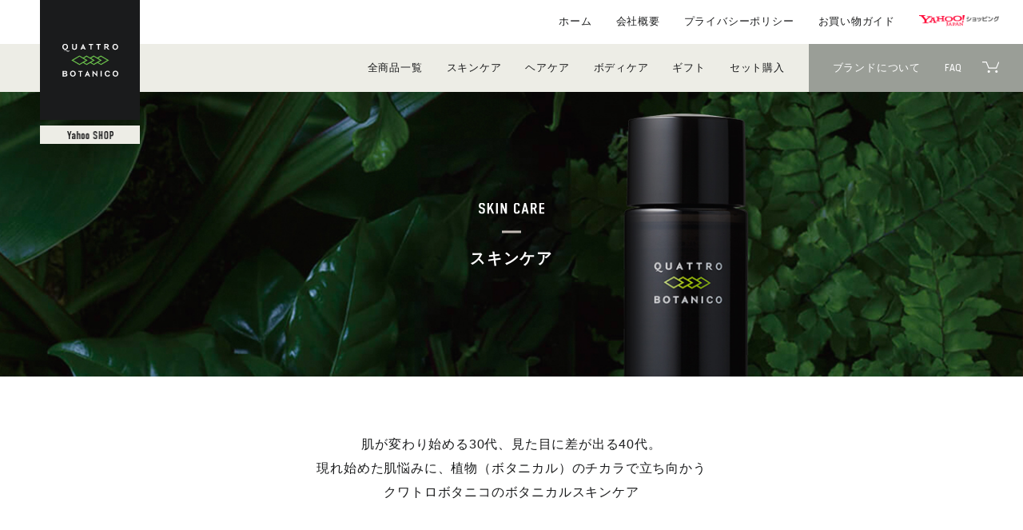

--- FILE ---
content_type: text/html
request_url: https://shopping.geocities.jp/quattrobotanico/skincare/
body_size: 14847
content:
<!DOCTYPE html>
<html lang="ja" prefix="og: http://ogp.me/ns#">
<head>
<meta charset="utf-8">
<meta name="format-detection" content="telephone=no">
<title>スキンケア一覧 | Quattro Botanico【Yahoo ショップ】</title>
<meta name="description" content="">
<meta property="og:url" content="https://shopping.geocities.jp/quattrobotanico/skincare/">
<meta property="og:type" content="article">
<meta property="og:title" content="スキンケア一覧 | Quattro Botanico【Yahoo ショップ】">
<meta property="og:description" content="">
<meta property="og:site_name" content="Quattro Botanico【Yahoo ショップ】">
<meta property="og:image" content="https://shopping.geocities.jp/quattrobotanico/images/home/bnr_home_11.jpg">
<link rel="stylesheet" href="../assets/slick/slick.css">
<link rel="stylesheet" href="../assets/slick/slick-theme.css">
<link rel="stylesheet" href="https://fonts.googleapis.com/css?family=Ropa+Sans">
<link rel="stylesheet" href="../styles/reset.css">
<link rel="stylesheet" href="../styles/ec_common.css">
<link rel="stylesheet" href="../styles/list_all.css">
<script src="//c3.k-crm.jp/tracking.js"></script> 
</head>
<body>
<div id="contents" class="list_all">
<div class="inner">
<!-- header include -->  
<header id="header">
</header>
<!-- /header include -->
<main id="main">
<div class="sec1">
<div class="inner">
<div class="box1">
<img src="../images/onlineshop/list_all/pic_sec1_01.jpg" alt="SKIN CARE" class="img1">
<img src="../images/onlineshop/list_all/pic_sec1_02.jpg" alt="SKIN CARE" class="img2">
</div>
<div class="box2">
<h2 class="phd"><img src="../images/onlineshop/list_all/hdr_sec1_01.svg" alt="SKIN CARE" class="img"></h2>
<p class="shd">スキンケア</p>
</div>
</div>
</div>
<div class="sec2">
<div class="inner">
<div class="read-wrap">
<p class="read">肌が変わり始める30代、見た目に差が出る40代。<br>
現れ始めた肌悩みに、植物（ボタニカル）のチカラで立ち向かう<br>
クワトロボタニコのボタニカルスキンケア</p>
</div>
<div class="lst">
<div class="itm">
<div class="box1">
<p class="par"><span class="txt">数量限定</span></p>
<a href="https://store.shopping.yahoo.co.jp/quattrobotanico/happybag.html" class="lnk">
<img src="../images/onlineshop/set/set_happybag2026.jpg" alt="" class="img">
</a>
</div>
<div class="box2">
<h3 class="phd">Happy Box 2026<br>ボタニカルスキンケア福袋<br>【数量限定】</h3>
<p class="par">8,360 円（税込）</p>
</div>
<div class="box3">
<a href="https://store.shopping.yahoo.co.jp/quattrobotanico/happybag.html" class="lnk">この商品の詳細を見る</a>
</div>
</div>
<div class="itm">
<div class="box1">
<p class="par"><span class="txt">数量限定</span></p>
<a href="https://store.shopping.yahoo.co.jp/quattrobotanico/limited-design-set.html" class="lnk">
<img src="../images/onlineshop/set/set_s-selection-s.jpg" alt="" class="img">
</a>
</div>
<div class="box2">
<h3 class="phd">ボタニカル<br>スキンケア セレクション S<br>【数量限定】</h3>
<p class="par">7,700 円（税込）</p>
</div>
<div class="box3">
<a href="https://store.shopping.yahoo.co.jp/quattrobotanico/limited-design-set.html" class="lnk">この商品の詳細を見る</a>
</div>
</div>
</div>
<div class="lst">
<div class="itm">
<div class="box1">
<p class="par"><span class="txt">泡洗顔</span></p>
<a href="https://store.shopping.yahoo.co.jp/quattrobotanico/b00krx2tt0.html" class="lnk">
<img src="../images/onlineshop/facewash_and_shaving_foam/facewash_and_shaving_foam.jpg" alt="" class="img">
</a>
</div>
<div class="box2">
<h3 class="phd">ボタニカル フェイスウォッシュ ＆ シェービングフォーム</h3>
<p class="par">2,090 円（税込）</p>
</div>
<div class="box3">
<a href="https://store.shopping.yahoo.co.jp/quattrobotanico/b00krx2tt0.html" class="lnk">この商品の詳細を見る</a>
</div>
</div>
<div class="itm">
<div class="box1">
<p class="par"><span class="txt">泡洗顔 つめかえ用</span></p>
<a href="https://store.shopping.yahoo.co.jp/quattrobotanico/b00o8c67iu.html" class="lnk">
<img src="../images/onlineshop/facewash_and_shaving_foam_refill/facewash-refill-300.jpg" alt="" class="img">
</a>
</div>
<div class="box2">
<h3 class="phd">ボタニカル フェイスウォッシュ ＆ シェービングフォーム【つめかえ⽤ 300mL 本体2本分】</h3>
<p class="par">3,740 円（税込）</p>
</div>
<div class="box3">
<a href="https://store.shopping.yahoo.co.jp/quattrobotanico/b00o8c67iu.html" class="lnk">この商品の詳細を見る</a>
</div>
</div>
</div>
<div class="lst">
<div class="itm">
<div class="box1">
<p class="par"><span class="txt">オイルコントロール洗顔</span></p>
<a href="https://store.shopping.yahoo.co.jp/quattrobotanico/facecleanser.html" class="lnk">
<img src="../images/onlineshop/oilcontrorl_facecleanser/oilcontrorl_facecleanser.jpg" alt="" class="img">
</a>
</div>
<div class="box2">
<h3 class="phd">ボタニカル オイルコントロール ＆ フェイスクレンザー</h3>
<p class="par">1,980 円（税込）</p>
</div>
<div class="box3">
<a href="https://store.shopping.yahoo.co.jp/quattrobotanico/facecleanser.html" class="lnk">この商品の詳細を見る</a>
</div>
</div>
<div class="itm">
<div class="box1">
<p class="par"><span class="txt">洗顔・泡立てネット</span></p>
<a href="https://store.shopping.yahoo.co.jp/quattrobotanico/facecleanser-foamingnet.html" class="lnk">
<img src="../images/onlineshop/set/facecleanser_foamingnet02.jpg" alt="" class="img">
</a>
</div>
<div class="box2">
<h3 class="phd">【泡立てネット付き】ボタニカル オイルコントロール ＆ フェイスクレンザー</h3>
<p class="par">2,200 円（税込）</p>
</div>
<div class="box3">
<a href="https://store.shopping.yahoo.co.jp/quattrobotanico/facecleanser-foamingnet.html" class="lnk">この商品の詳細を見る</a>
</div>
</div>
</div>
<div class="lst">
<div class="itm">
<div class="box1">
<p class="par"><span class="txt">オールインワン化粧水</span></p>
<a href="https://store.shopping.yahoo.co.jp/quattrobotanico/b00kqf3zq0.html" class="lnk">
<img src="../images/onlineshop/lotion-and-after-shave-s/lotion-and-after-shave-s.jpg" alt="" class="img">
</a>
</div>
<div class="box2">
<h3 class="phd">ボタニカル ローション ＆ アフターシェーブ S</h3>
<p class="par">2,750 円（税込）</p>  
</div>
<div class="box3">
<a href="https://store.shopping.yahoo.co.jp/quattrobotanico/b00kqf3zq0.html" class="lnk">この商品の詳細を見る</a>
</div>
</div>
<div class="itm">
<div class="box1">
<p class="par"><span class="txt">オールインワン化粧水</span></p>
<a href="https://store.shopping.yahoo.co.jp/quattrobotanico/b00o8bzi8q.html" class="lnk">
<img src="../images/onlineshop/lotion-s-refill/lotion-s-refill.jpg" alt="" class="img">
</a>
</div>
<div class="box2">
<h3 class="phd">ボタニカル ローション ＆ アフターシェーブ S【つめかえ用】</h3>
<p class="par">2,310 円（税込）</p>  
</div>
<div class="box3">
<a href="https://store.shopping.yahoo.co.jp/quattrobotanico/b00o8bzi8q.html" class="lnk">この商品の詳細を見る</a>
</div>
</div>
</div>
<div class="lst">
<div class="itm">
<div class="box1">
<p class="par"><span class="txt">オールインワン化粧水（オイリー肌用）</span></p>
<a href="https://store.shopping.yahoo.co.jp/quattrobotanico/skinconditioner.html" class="lnk">
<img src="../images/onlineshop/oilcontrol_skinconditioner/oilcontrol_skinconditioner.jpg" alt="" class="img">
</a>
</div>
<div class="box2">
<h3 class="phd">ボタニカル オイルコントロール ＆ スキンコンディショナー</h3>
<p class="par">2,750 円（税込）</p>
</div>
<div class="box3">
<a href="https://store.shopping.yahoo.co.jp/quattrobotanico/skinconditioner.html" class="lnk">この商品の詳細を見る</a>
</div>
</div>
<div class="itm">
<div class="box1">
<p class="par"><span class="txt">オールインワン化粧水（さっぱり・オイリー肌用 ）</span></p>
<a href="https://store.shopping.yahoo.co.jp/quattrobotanico/skinconditioner-ltd.html" class="lnk">
<img src="../images/onlineshop/oilcontrol_skinconditioner/oilcontrol_skinconditioner-ltd.jpg" alt="" class="img">
</a>
</div>
<div class="box2">
<h3 class="phd">ボタニカル オイルコントロール ＆ スキンコンディショナー【リミテッド デザイン】</h3>
<p class="par">2,750 円（税込）</p>
</div>
<div class="box3">
<a href="https://store.shopping.yahoo.co.jp/quattrobotanico/skinconditioner-ltd.html" class="lnk">この商品の詳細を見る</a>
</div>
</div>
</div> 
<div class="lst">
<div class="itm">
<div class="box1">
<p class="par"><span class="txt">クリーム</span></p>
<a href="https://store.shopping.yahoo.co.jp/quattrobotanico/powerlift-cream.html" class="lnk">
<img src="../images/onlineshop/power_lift_and_deep_moist/power_lift_and_deep_moist.jpg" alt="" class="img">
</a>
</div>
<div class="box2">
<h3 class="phd">ボタニカル パワーリフト ＆ ディープモイスト</h3>
<p class="par">3,520 円（税込）</p>
</div>
<div class="box3">
<a href="https://store.shopping.yahoo.co.jp/quattrobotanico/powerlift-cream.html" class="lnk">この商品の詳細を見る</a>
</div>
</div>
<div class="itm">
<div class="box1">
<p class="par"><span class="txt">薬用ニキビケアジェル</span></p>
<a href="https://store.shopping.yahoo.co.jp/quattrobotanico/acne-pore.html" class="lnk">
<img src="../images/onlineshop/acne-pore/acne-pore.jpg" alt="" class="img">
</a>
</div>
<div class="box2">
<h3 class="phd">ボタニカル アクネ & ポア トリートメント</h3>
<p class="par">3,080 円（税込）</p>
</div>
<div class="box3">
<a href="https://store.shopping.yahoo.co.jp/quattrobotanico/acne-pore.html" class="lnk">この商品の詳細を見る</a>
</div>
</div>
<div class="itm">
<div class="box1">
<p class="par"><span class="txt">薬用しみケア美容液</span></p>
<a href="https://store.shopping.yahoo.co.jp/quattrobotanico/spot-solution-s.html" class="lnk">
<img src="../images/onlineshop/item-spotssolution-s/item-spotssolution-s.jpg" alt="" class="img">
</a>
</div>
<div class="box2">
<h3 class="phd">ボタニカル スポッツ ソリューション S</h3>
<p class="par">5,500 円（税込）</p>
</div>
<div class="box3">	
<a href="https://store.shopping.yahoo.co.jp/quattrobotanico/spot-solution-s.html" class="lnk">この商品の詳細を見る</a>
</div>
</div>
<div class="itm">
<div class="box1">
<p class="par"><span class="txt">薬用シワ改善美容液</span></p>
<a href="https://store.shopping.yahoo.co.jp/quattrobotanico/wrinkle-repair.html" class="lnk">
<img src="../images/onlineshop/wrinkle-repair/wrinkle-repair.jpg" alt="" class="img">
</a>
</div>
<div class="box2">
<h3 class="phd">ボタニカル リンクルリペア ＆ ブライトニング</h3>
<p class="par">3,850 円（税込）</p>
</div>
<div class="box3">	
<a href="https://store.shopping.yahoo.co.jp/quattrobotanico/wrinkle-repair.html" class="lnk">この商品の詳細を見る</a>
</div>
</div>
<div class="itm">
<div class="box1">
<p class="par"><span class="txt">日焼け止め</span></p>
<a href="https://store.shopping.yahoo.co.jp/quattrobotanico/treatment-uv.html" class="lnk">
<img src="../images/onlineshop/oilcontrol_uv_block/oilcontrol_uv_block_03.jpg?230627" alt="" class="img">
</a>
</div>
<div class="box2">
<h3 class="phd">ボタニカル オイルコントロール ＆ UVブロック</h3>
<p class="par">2,475 円（税込）</p>
</div>
<div class="box3">
<a href="https://store.shopping.yahoo.co.jp/quattrobotanico/treatment-uv.html" class="lnk">この商品の詳細を見る</a>
</div>
</div>
<div class="itm">
<div class="box1">
<p class="par"><span class="txt">洗顔・化粧水・クリーム</span></p>
<a href="https://store.shopping.yahoo.co.jp/quattrobotanico/travelset.html" class="lnk">
<img src="../images/onlineshop/travelset/travelset.jpg" alt="" class="img">
</a>
</div>
<div class="box2">
<h3 class="phd">ボタニカル スキンケア トラベルセット</h3>
<p class="par">2,640 円（税込）</p>
</div>
<div class="box3">
<a href="https://store.shopping.yahoo.co.jp/quattrobotanico/travelset.html" class="lnk">この商品の詳細を見る</a>
</div>
</div> 
</div> 
</div>
</div>
<div class="sec0">
<div class="inner">
<div class="lst">
<div class="itm">
<a href="https://shopping.geocities.jp/quattrobotanico/gift/" class="lnk"><img src="../images/onlineshop/list_all/bnr_sec9_01.jpg" alt="大切な方への贈り物に、ボタニカルスキンケアを。ギフトセット" class="img">
</a>
</div>
<div class="itm">
<a href="https://shopping.geocities.jp/quattrobotanico/set/" class="lnk"><img src="../images/onlineshop/list_all/bnr_sec9_02.jpg" alt="まとめ買いでオトク。セット購入" class="img">
</a>
</div>  
</div>
</div>
</div>
<div class="sec9">
<div class="inner">
<div class="box1">
<h2 class="phd"><img src="../images/onlineshop/top/hdr_ranking.svg" alt="Ranking" class="img"></h2>
</div>
<div class="box2">
<div class="box1">
<iframe src="https://shopping.geocities.jp/quattrobotanico/jFEKCaEO3/sjAfdp1Czm1S_1/1Vr7AyaKrXCl.html" frameborder="0" scrolling="no" id="ranking01"></iframe>  
</div>
<div class="box2">
<iframe src="https://shopping.geocities.jp/quattrobotanico/jFEKCaEO3/sjAfdp1Czm1S_2/sp/M3DzyZ38.html" width="100%" height="100%" frameborder="0" scrolling="no" id="ranking02"></iframe>
</div>
</div> 
</div>
</div>  
</main>
<!-- ec-tall include -->  
<section id="tail">
</section>
<!-- /ec-tall include -->
<!-- footer include -->  
<footer id="footer">
</footer>
<!-- /footer include -->
</div>
</div>
<script src="../assets/jquery/jquery-3.4.0.min.js"></script>
<script src="../assets/jquery/jquery.cookie.js"></script>
<script src="../assets/slick/slick.min.js"></script>
<script src="../assets/skrollr/skrollr.min.js"></script>
<script src="../scripts/ec_common.js"></script>
<script src="../scripts/include.js"></script>
</body>
</html>
<!-- text below generated by geocities.jp --></object>
</layer></div></span></style></noscript></table></script></applet>
<link href="//bc-triple.yahoo.co.jp/js/no.css" rel="stylesheet" type="text/css">
<script language="javascript">var jps=2080250412;</script>
<script language="javascript" src="//bc-triple.yahoo.co.jp/js/no.js"></script>
<script language="javascript" src="//bc-triple.yahoo.co.jp/js/sc.js"></script>
<script language="javascript" src="https://s.yimg.jp/images/shp-delivery/utils/1.0/ptahLinkParamsUpdater.js"></script>


--- FILE ---
content_type: text/html
request_url: https://shopping.geocities.jp/quattrobotanico/jFEKCaEO3/sjAfdp1Czm1S_1/1Vr7AyaKrXCl.html
body_size: 15583
content:
<!DOCTYPE HTML>
<html lang="ja">
<head>
<meta http-equiv="Content-Type" content="text/html; charset=utf-8">
<meta name="viewport" content="width=device-width,initial-scale=1.0,maximum-scale=1.0,user-scalable=0">
<meta http-equiv="Content-Style-Type" content="text/css">
<meta http-equiv="Pragma" content="no-cache">
<meta http-equiv="Cache-Control" content="no-cache">

<link rel="stylesheet" type="text/css" href="slick/slick.css">

<script src="js/jquery-1.9.0.min.js" type="text/javascript"></script>
<script src="slick/slick.min.js" type="text/javascript"></script>


<style type="text/css">
<!--
#bodyframe{
	overflow:auto;
	overflow-y:hidden;
	margin:0;
	padding:0;
	position:absolute;
	left:0;
	right:0;
	top:0;
	bottom:0;
}
body{
	background: #fff;
	color:#333;
	margin:0;
	padding:0;
	-webkit-text-size-adjust:
	100%; font-family:"ヒラギノ角ゴ Pro W3", "Hiragino Kaku Gothic Pro", "メイリオ", Meiryo, Osaka, "ＭＳ Ｐゴシック", "MS PGothic", sans-serif;
}

p {
	margin: 0;
}

a img {
	border: 0;
}

a {
	color:#666;
	text-decoration: none;
}

a:hover{
	color:#999;
}

a img:hover{
	filter:alpha(opacity=60);
	-moz-opacity: 0.6;
	opacity: 0.5;
}

div.RankInfo{
	margin:0 0 10px;
	padding:5px;
	letter-spacing: 1px;
}

div.RankInfo .title{
	font-size:14px;
	font-weight:bold;
	margin:0 8px;
	text-align:center;
}

div.RankInfo .update{
	text-align: right;
	font-size:11px;
	margin: 0 8px;
}

.orderData{
	padding:0 6.25%;
	margin:0;
	height:auto;
	font-size:11px;
	letter-spacing:1px;

}

.orderData .orderRank img{display: none;}

.orderRank {

	color:#333;
	font-size:13px;
	font-weight: bold;
	margin: 4px 0;
	height:24px;
	line-height:24px;
	text-align: center;
	letter-spacing: 2px;

}

.orderImg{

	width:500px;
	text-align:center;
	display:table-cell;
	vertical-align:middle;
}

.orderImg img{
	max-height:128px;
	/*max-width:128px;*/
	max-width:100%;
	margin:0 auto !important;
}

.orderItem{
	line-height:1.3;
	display:block;
	margin:0;
	letter-spacing: 1px;
	text-align: center;
}
.orderItem a{
	color:#333;
}
.orderPref{

	display:block;
	margin:0;

}

.orderInfo {

	margin:10px 0 0;
	line-height:100%;

}

.orderInfo p{

	margin:0;
	color:#999;
	font-size:10px;

}

.orderInfo p.review{

	color:#C30;
	font-size:11px;
	text-align: center;
	line-height: 1.2;
}

.orderInfo p.cateT{

	margin:3px 0 0;

}

.orderInfo p.group{

	margin:0;

}

.orderInfo p.time{

	margin:0;

}

.orderInfo p.category{

	margin:0;

}
@media only screen and (min-width: 600px) {
	.RankInfo{
		display: -webkit-flex;
		display: -moz-flex;
		display: -ms-flex;
		display: -o-flex;
		display: flex;
		justify-content:space-between;
		align-content:center;
	}
	div.RankInfo .title{
		text-align: left;
	}
}
-->
</style>


</head>
<body id="bodyframe">

<script>
$("document").ready(function(){
	$('.slide_selector').slick({
		slidesToShow: 6, //スライドが見える数
		slidesToScroll: 1, //スライドがスクロールする数
		arrows: false,
		autoplay: true,
		autoplaySpeed: (3*1000),
		responsive: true,
		swipe: true,
		swipeToSlide:true,
		draggable: true,
		pauseOnHover: true,
		focusOnSelect: true,
		respondTo:"slider",
		responsive: [
		    {
				breakpoint: 1350,
				settings: {
					slidesToShow: 7
				}
			},
		    {
				breakpoint: 1024,
				settings: {
					slidesToShow: 6
				}
			},
		    {
				breakpoint: 840,
				settings: {
					slidesToShow: 5
				}
			},
		    {
				breakpoint: 660,
				settings: {
					slidesToShow: 4
				}
			},
		    {
				breakpoint: 540,
				settings: {
					slidesToShow: 3
				}
			},
		    {
				breakpoint: 320,
				settings: {
					slidesToShow: 2
				}
			},
		]

	});

	$(".orderData").css({ "height" : parseInt( $('div.main').height() ) - ( parseInt( $("div.RankInfo").height() ) + 22 ) });

});
</script>

<div class="main" style="width: 100%; height: 350px;">
    <div class="RankInfo">
        <p class="title">本日のランクインは<span class="rank_cnt">&nbsp;10&nbsp;</span>商品です!</p>
        <p class="update">12月25日08時28分更新</p>
    </div>
    <div class="slide_selector">

	
    <div>
		<div class="orderData">
			
			<p class="orderImg">
				<a href="https://store.shopping.yahoo.co.jp/quattrobotanico/powerlift-cream.html" target="_top"><img src="https://item-shopping.c.yimg.jp/i/e/quattrobotanico_powerlift-cream" width="128"></a>
			</p>
			
			<div class="orderRank">
				<span class="rank_1"><img src="img/ranking1.jpg" width="24" height="24">1位</span>

			</div>
			<p class="orderItem">
				<a href="https://store.shopping.yahoo.co.jp/quattrobotanico/powerlift-cream.html" target="_top">乳液 メンズ　フェイスクリーム  男性用 保湿 ボタニカル パワーリフト＆デ...</a>
			</p>
			<div class="orderInfo">
				
				<p class="review">
					レビュー件数：388件
                    <img src="img/review_4.5.gif">
				</p>
				
				<p class="cateT">受賞：月間ランキング</p>
				<p class="time">受賞日：12月24日</p>
				<p class="category">コスメ、美容、ヘアケア>メンズスキンケア、メイク>乳液</p>
			</div>
			<!--./orderInfo-->
		</div>
		<!--./orderData-->
	</div>
	
    <div>
		<div class="orderData">
			
			<p class="orderImg">
				<a href="https://store.shopping.yahoo.co.jp/quattrobotanico/spot-solution-s.html" target="_top"><img src="https://item-shopping.c.yimg.jp/i/e/quattrobotanico_spot-solution-s" width="128"></a>
			</p>
			
			<div class="orderRank">
				<span class="rank_2"><img src="img/ranking2.jpg" width="24" height="24">2位</span>

			</div>
			<p class="orderItem">
				<a href="https://store.shopping.yahoo.co.jp/quattrobotanico/spot-solution-s.html" target="_top">シミ ケア 薬用  クリーム メンズ  ボタニカル スポッツ ソリューションS ...</a>
			</p>
			<div class="orderInfo">
				
				<p class="review">
					レビュー件数：9件
                    <img src="img/review_4.0.gif">
				</p>
				
				<p class="cateT">受賞：月間ランキング</p>
				<p class="time">受賞日：12月24日</p>
				<p class="category">コスメ、美容、ヘアケア>メンズスキンケア、メイク>美容液</p>
			</div>
			<!--./orderInfo-->
		</div>
		<!--./orderData-->
	</div>
	
    <div>
		<div class="orderData">
			
			<p class="orderImg">
				<a href="https://store.shopping.yahoo.co.jp/quattrobotanico/b00nco19kq.html" target="_top"><img src="https://item-shopping.c.yimg.jp/i/e/quattrobotanico_b00nco19kq" width="128"></a>
			</p>
			
			<div class="orderRank">
				<span class="rank_2"><img src="img/ranking2.jpg" width="24" height="24">2位</span>

			</div>
			<p class="orderItem">
				<a href="https://store.shopping.yahoo.co.jp/quattrobotanico/b00nco19kq.html" target="_top">化粧水 オールインワン 洗顔 2点セット メンズ 男性用 クワトロボタニコ ギ...</a>
			</p>
			<div class="orderInfo">
				
				<p class="review">
					レビュー件数：67件
                    <img src="img/review_4.5.gif">
				</p>
				
				<p class="cateT">受賞：月間ランキング</p>
				<p class="time">受賞日：12月24日</p>
				<p class="category">コスメ、美容、ヘアケア>メンズスキンケア、メイク>その他スキンケア、メイク</p>
			</div>
			<!--./orderInfo-->
		</div>
		<!--./orderData-->
	</div>
	
    <div>
		<div class="orderData">
			
			<p class="orderImg">
				<a href="https://store.shopping.yahoo.co.jp/quattrobotanico/b00kqf3zq0.html" target="_top"><img src="https://item-shopping.c.yimg.jp/i/e/quattrobotanico_b00kqf3zq0" width="128"></a>
			</p>
			
			<div class="orderRank">
				<span class="rank_3"><img src="img/ranking3.jpg" width="24" height="24">3位</span>

			</div>
			<p class="orderItem">
				<a href="https://store.shopping.yahoo.co.jp/quattrobotanico/b00kqf3zq0.html" target="_top">化粧水 メンズ オールインワン クワトロボタニコ ローション&amp;アフター...</a>
			</p>
			<div class="orderInfo">
				
				<p class="review">
					レビュー件数：1,271件
                    <img src="img/review_4.5.gif">
				</p>
				
				<p class="cateT">受賞：月間ランキング</p>
				<p class="time">受賞日：12月24日</p>
				<p class="category">コスメ、美容、ヘアケア>メンズスキンケア、メイク>化粧水</p>
			</div>
			<!--./orderInfo-->
		</div>
		<!--./orderData-->
	</div>
	
    <div>
		<div class="orderData">
			
			<p class="orderImg">
				<a href="https://store.shopping.yahoo.co.jp/quattrobotanico/b00kqf3zq0.html" target="_top"><img src="https://item-shopping.c.yimg.jp/i/e/quattrobotanico_b00kqf3zq0" width="128"></a>
			</p>
			
			<div class="orderRank">
				<span class="rank_3"><img src="img/ranking3.jpg" width="24" height="24">3位</span>

			</div>
			<p class="orderItem">
				<a href="https://store.shopping.yahoo.co.jp/quattrobotanico/b00kqf3zq0.html" target="_top">化粧水 メンズ オールインワン クワトロボタニコ ローション&amp;アフター...</a>
			</p>
			<div class="orderInfo">
				
				<p class="review">
					レビュー件数：1,271件
                    <img src="img/review_4.5.gif">
				</p>
				
				<p class="cateT">受賞：月間ランキング</p>
				<p class="time">受賞日：12月24日</p>
				<p class="category">コスメ、美容、ヘアケア>メンズスキンケア、メイク</p>
			</div>
			<!--./orderInfo-->
		</div>
		<!--./orderData-->
	</div>
	
    <div>
		<div class="orderData">
			
			<p class="orderImg">
				<a href="https://store.shopping.yahoo.co.jp/quattrobotanico/facecleanser.html" target="_top"><img src="https://item-shopping.c.yimg.jp/i/e/quattrobotanico_facecleanser" width="128"></a>
			</p>
			
			<div class="orderRank">
				<span class="rank_other"><img src="img/rankingOther.jpg" width="24" height="24">4位</span>

			</div>
			<p class="orderItem">
				<a href="https://store.shopping.yahoo.co.jp/quattrobotanico/facecleanser.html" target="_top">洗顔 メンズ 男性用 オイルコントロール＆フェイスクレンザー クワトロボタ...</a>
			</p>
			<div class="orderInfo">
				
				<p class="review">
					レビュー件数：185件
                    <img src="img/review_4.5.gif">
				</p>
				
				<p class="cateT">受賞：月間ランキング</p>
				<p class="time">受賞日：12月24日</p>
				<p class="category">コスメ、美容、ヘアケア>メンズスキンケア、メイク>洗顔料</p>
			</div>
			<!--./orderInfo-->
		</div>
		<!--./orderData-->
	</div>
	
    <div>
		<div class="orderData">
			
			<p class="orderImg">
				<a href="https://store.shopping.yahoo.co.jp/quattrobotanico/b00o8bzi8q.html" target="_top"><img src="https://item-shopping.c.yimg.jp/i/e/quattrobotanico_b00o8bzi8q" width="128"></a>
			</p>
			
			<div class="orderRank">
				<span class="rank_other"><img src="img/rankingOther.jpg" width="24" height="24">6位</span>

			</div>
			<p class="orderItem">
				<a href="https://store.shopping.yahoo.co.jp/quattrobotanico/b00o8bzi8q.html" target="_top">化粧水 メンズ オールインワン クワトロボタニコ ボタニカルローション&amp...</a>
			</p>
			<div class="orderInfo">
				
				<p class="review">
					レビュー件数：86件
                    <img src="img/review_4.5.gif">
				</p>
				
				<p class="cateT">受賞：月間ランキング</p>
				<p class="time">受賞日：12月24日</p>
				<p class="category">コスメ、美容、ヘアケア>メンズシェービング用品>シェービングフォーム、ローション</p>
			</div>
			<!--./orderInfo-->
		</div>
		<!--./orderData-->
	</div>
	
    <div>
		<div class="orderData">
			
			<p class="orderImg">
				<a href="https://store.shopping.yahoo.co.jp/quattrobotanico/powerlift-cream.html" target="_top"><img src="https://item-shopping.c.yimg.jp/i/e/quattrobotanico_powerlift-cream" width="128"></a>
			</p>
			
			<div class="orderRank">
				<span class="rank_other"><img src="img/rankingOther.jpg" width="24" height="24">7位</span>

			</div>
			<p class="orderItem">
				<a href="https://store.shopping.yahoo.co.jp/quattrobotanico/powerlift-cream.html" target="_top">乳液 メンズ　フェイスクリーム  男性用 保湿 ボタニカル パワーリフト＆デ...</a>
			</p>
			<div class="orderInfo">
				
				<p class="review">
					レビュー件数：388件
                    <img src="img/review_4.5.gif">
				</p>
				
				<p class="cateT">受賞：月間ランキング</p>
				<p class="time">受賞日：12月24日</p>
				<p class="category">コスメ、美容、ヘアケア>メンズスキンケア、メイク</p>
			</div>
			<!--./orderInfo-->
		</div>
		<!--./orderData-->
	</div>
	
    <div>
		<div class="orderData">
			
			<p class="orderImg">
				<a href="https://store.shopping.yahoo.co.jp/quattrobotanico/skinconditioner.html" target="_top"><img src="https://item-shopping.c.yimg.jp/i/e/quattrobotanico_skinconditioner" width="128"></a>
			</p>
			
			<div class="orderRank">
				<span class="rank_other"><img src="img/rankingOther.jpg" width="24" height="24">8位</span>

			</div>
			<p class="orderItem">
				<a href="https://store.shopping.yahoo.co.jp/quattrobotanico/skinconditioner.html" target="_top">化粧水 メンズ オールインワン オイリー肌用 クワトロボタニコ オイルコン...</a>
			</p>
			<div class="orderInfo">
				
				<p class="review">
					レビュー件数：106件
                    <img src="img/review_4.5.gif">
				</p>
				
				<p class="cateT">受賞：月間ランキング</p>
				<p class="time">受賞日：12月24日</p>
				<p class="category">コスメ、美容、ヘアケア>メンズスキンケア、メイク>化粧水</p>
			</div>
			<!--./orderInfo-->
		</div>
		<!--./orderData-->
	</div>
	
    <div>
		<div class="orderData">
			
			<p class="orderImg">
				<a href="https://store.shopping.yahoo.co.jp/quattrobotanico/3stepgiftcream.html" target="_top"><img src="https://item-shopping.c.yimg.jp/i/e/quattrobotanico_3stepgiftcream" width="128"></a>
			</p>
			
			<div class="orderRank">
				<span class="rank_other"><img src="img/rankingOther.jpg" width="24" height="24">9位</span>

			</div>
			<p class="orderItem">
				<a href="https://store.shopping.yahoo.co.jp/quattrobotanico/3stepgiftcream.html" target="_top">オールインワン化粧水＆洗顔＆クリームのギフトセット　クワトロボタニコ  ...</a>
			</p>
			<div class="orderInfo">
				
				<p class="review">
					レビュー件数：17件
                    <img src="img/review_4.0.gif">
				</p>
				
				<p class="cateT">受賞：月間ランキング</p>
				<p class="time">受賞日：12月24日</p>
				<p class="category">コスメ、美容、ヘアケア>メンズスキンケア、メイク>その他スキンケア、メイク</p>
			</div>
			<!--./orderInfo-->
		</div>
		<!--./orderData-->
	</div>
	

  </div>
</div>



</body>
</html>
<!-- text below generated by geocities.jp --></object>
</layer></div></span></style></noscript></table></script></applet>
<link href="//bc-triple.yahoo.co.jp/js/no.css" rel="stylesheet" type="text/css">
<script language="javascript">var jps=2080250412;</script>
<script language="javascript" src="//bc-triple.yahoo.co.jp/js/no.js"></script>
<script language="javascript" src="//bc-triple.yahoo.co.jp/js/sc.js"></script>
<script language="javascript" src="https://s.yimg.jp/images/shp-delivery/utils/1.0/ptahLinkParamsUpdater.js"></script>


--- FILE ---
content_type: text/html
request_url: https://shopping.geocities.jp/quattrobotanico/jFEKCaEO3/sjAfdp1Czm1S_2/sp/M3DzyZ38.html
body_size: 15398
content:
<!DOCTYPE HTML>
<html lang="ja">
<head>
<meta http-equiv="Content-Type" content="text/html; charset=utf-8">
<meta name="viewport" content="width=device-width,initial-scale=1.0,maximum-scale=1.0,user-scalable=0">
<meta http-equiv="Content-Style-Type" content="text/css">
<meta http-equiv="Pragma" content="no-cache">
<meta http-equiv="Cache-Control" content="no-cache">

<link rel="stylesheet" type="text/css" href="slick/slick.css">

<script src="js/jquery-1.9.0.min.js" type="text/javascript"></script>
<script src="slick/slick.min.js" type="text/javascript"></script>


<style type="text/css">
<!--
#bodyframe{
	
	overflow:auto;
	overflow-y:hidden;
	margin:0;
	padding:0;
	position:absolute;
	left:0;
	right:0;
	top:0;
	bottom:0;
	
}

body{
	
	background: #ffffff;
	margin:0;
	padding:0;
	-webkit-text-size-adjust: 100%;
	font-family:"ヒラギノ角ゴ Pro W3", "Hiragino Kaku Gothic Pro", "メイリオ", Meiryo, Osaka, "ＭＳ Ｐゴシック", "MS PGothic", sans-serif;
	word-wrap:break-word;
	
}

p {
	
	margin: 0;
	margin-bottom: 4px;
	
}

a img {
	
	border: 0;
	
}

a {
	
	color:#666;
	
}

a:hover{
	
	color:#999;
	text-decoration:none;
	
}

a img:hover{
	
	filter:alpha(opacity=60);
	-moz-opacity: 0.6;
	opacity: 0.5;
	
}

div.RankInfo{
	
	text-align:center;
	margin:0;
	padding:2px 0 1px 0;
	color:red;
	background:#ffe4c4;
	
}

div.RankInfo .title{
	
	font-size:16px;
	color:#f00;
	font-weight:bold;
	text-align:left;
	text-indent:10px;
	
}

div.RankInfo .update{
	
	font-size:12px;
	color:#000;
	font-weight:normal;
	text-align:right;
	padding-right:10px;
	
}

.orderData{
	
	border:1px solid #ccc;
	padding:3px;
	margin:3px;
	height:auto;
	font-size:12px;
	
}

.orderRank {
	
	color:#bf0000;
	font-size:18px;
	font-weight: normal;
	margin:0 0 5px 0;
	height:24px;
	line-height:24px;
	
}

.orderRank img{
	
	display:inline !important;
	border: none !important;
	padding:0 !important;
	margin:0 !important;
	
}

.orderImg{
	
	width:500px;
	text-align:center;
	display:table-cell;
	vertical-align:middle;
	margin:3px 0;
	
}

.orderImg img{
	
	margin:0 auto !important;
	
}

.orderItem{
	
	line-height:120%;
	display:block;
	margin:0;
	font-weight:bold;
	
}

.orderPref{
	
	display:block; margin:0;
	
}

.orderName{
	
	color:#666;
	font-weight:normal;
	margin:5px;
	
}

.price{
	
	color: #ed0a17;
	font-weight:bold;
	
}

.orderInfo {
	
	margin:10px 0 0 0;
	line-height:100%;
	
}

.orderInfo p{
	
	margin:0;
	color:#999;
	font-size:10px;
	
}

.orderInfo p.review{
	
	color:#C30;
	margin:0 10px 0 0;
	font-weight:bold;
	font-size:12px;
	
}

.orderInfo p.cateT{
	
	margin:3px 0 0 0;
	
}

.orderInfo p.group{
	
	margin:0px 0 0 0;
	
}

.orderInfo p.time{
	
	margin:0px 0 0 0;
	
}

.orderInfo p.category{
	
	margin:0px 0 0 0;
	
}


-->
</style>


</head>
<body>
<div id="bodyframe">



<script>
$("document").ready(function(){
	$('.slide_selector').slick({
		slidesToShow: 9, //スライドが見える数
		slidesToScroll: 1, //スライドがスクロールする数
		draggable: false, //マウスドラッグでのスクロール
		arrows: false,
		autoplay: true,
		autoplaySpeed: (5*1000),
		responsive: true,
		swipe: true,
		swipeToSlide:true,		
		draggable: true,
		pauseOnHover: true,
		focusOnSelect: true,

		respondTo:"slider",
		responsive: [
		    {
				breakpoint: 1300,
				settings: {
					slidesToShow: 8
				}
			},
		    {
				breakpoint: 1150,
				settings: {
					slidesToShow: 7
				}
			},
		    {
				breakpoint: 1000,
				settings: {
					slidesToShow: 6
				}
			},
		    {
				breakpoint: 850,
				settings: {
					slidesToShow: 5
				}
			},
		    {
				breakpoint: 700,
				settings: {
					slidesToShow: 4
				}
			},
		    {
				breakpoint: 550,
				settings: {
					slidesToShow: 3
				}
			},
		    {
				breakpoint: 400,
				settings: {
					slidesToShow: 2
				}
			},
		    {
				breakpoint: 250,
				settings: {
					slidesToShow: 1
				}
			},
		]

	});
	
	$(".orderData").css({ "height" : parseInt( $(".orderData").height() ) - parseInt( $("div.RankInfo").height() ) });

}); 
</script>
 
<div class="main" style="width: 100%">
  <div class="RankInfo">
      <p class="title">本日のランクインは10商品です</p>
      <p class="update">12月25日08時28分更新</p>
  </div>

  <div class="slide_selector">

	
    <div>
		<div class="orderData" style="height: 335px;">
			<div class="orderRank">
				<span class="rank_1"><img src="img/ranking1.jpg" width="24" height="24">1位</span>

			</div>
			
			
			<p class="orderImg">
				<a href="https://store.shopping.yahoo.co.jp/quattrobotanico/powerlift-cream.html" target="_top"><img src="https://item-shopping.c.yimg.jp/i/i/quattrobotanico_powerlift-cream" width="96"></a>
			</p>
			
			
			<p class="orderItem">
				<a href="https://store.shopping.yahoo.co.jp/quattrobotanico/powerlift-cream.html" target="_top">乳液 メンズ　フェイスクリーム  男性用 保湿 ボタニカル パワー...</a>
			</p>
			<div class="orderInfo">
				
				<p class="review">
					レビュー件数：388件
                    <img src="img/review_4.5.gif">
				</p>
				
				<p class="cateT">受賞：月間ランキング</p>
				<p class="time">受賞日：12月24日）</p>
				<p class="category">コスメ、美容、ヘアケア>メンズスキンケア、メイク>乳液</p>
			</div>
			<!--./orderInfo-->
		</div>
		<!--./orderData-->
	</div>
	
    <div>
		<div class="orderData" style="height: 335px;">
			<div class="orderRank">
				<span class="rank_2"><img src="img/ranking2.jpg" width="24" height="24">2位</span>

			</div>
			
			
			<p class="orderImg">
				<a href="https://store.shopping.yahoo.co.jp/quattrobotanico/spot-solution-s.html" target="_top"><img src="https://item-shopping.c.yimg.jp/i/i/quattrobotanico_spot-solution-s" width="96"></a>
			</p>
			
			
			<p class="orderItem">
				<a href="https://store.shopping.yahoo.co.jp/quattrobotanico/spot-solution-s.html" target="_top">シミ ケア 薬用  クリーム メンズ  ボタニカル スポッツ ソリュ...</a>
			</p>
			<div class="orderInfo">
				
				<p class="review">
					レビュー件数：9件
                    <img src="img/review_4.0.gif">
				</p>
				
				<p class="cateT">受賞：月間ランキング</p>
				<p class="time">受賞日：12月24日）</p>
				<p class="category">コスメ、美容、ヘアケア>メンズスキンケア、メイク>美容液</p>
			</div>
			<!--./orderInfo-->
		</div>
		<!--./orderData-->
	</div>
	
    <div>
		<div class="orderData" style="height: 335px;">
			<div class="orderRank">
				<span class="rank_2"><img src="img/ranking2.jpg" width="24" height="24">2位</span>

			</div>
			
			
			<p class="orderImg">
				<a href="https://store.shopping.yahoo.co.jp/quattrobotanico/b00nco19kq.html" target="_top"><img src="https://item-shopping.c.yimg.jp/i/i/quattrobotanico_b00nco19kq" width="96"></a>
			</p>
			
			
			<p class="orderItem">
				<a href="https://store.shopping.yahoo.co.jp/quattrobotanico/b00nco19kq.html" target="_top">化粧水 オールインワン 洗顔 2点セット メンズ 男性用 クワトロ...</a>
			</p>
			<div class="orderInfo">
				
				<p class="review">
					レビュー件数：67件
                    <img src="img/review_4.5.gif">
				</p>
				
				<p class="cateT">受賞：月間ランキング</p>
				<p class="time">受賞日：12月24日）</p>
				<p class="category">コスメ、美容、ヘアケア>メンズスキンケア、メイク>その他スキンケア、メイク</p>
			</div>
			<!--./orderInfo-->
		</div>
		<!--./orderData-->
	</div>
	
    <div>
		<div class="orderData" style="height: 335px;">
			<div class="orderRank">
				<span class="rank_3"><img src="img/ranking3.jpg" width="24" height="24">3位</span>

			</div>
			
			
			<p class="orderImg">
				<a href="https://store.shopping.yahoo.co.jp/quattrobotanico/b00kqf3zq0.html" target="_top"><img src="https://item-shopping.c.yimg.jp/i/i/quattrobotanico_b00kqf3zq0" width="96"></a>
			</p>
			
			
			<p class="orderItem">
				<a href="https://store.shopping.yahoo.co.jp/quattrobotanico/b00kqf3zq0.html" target="_top">化粧水 メンズ オールインワン クワトロボタニコ ローション&amp...</a>
			</p>
			<div class="orderInfo">
				
				<p class="review">
					レビュー件数：1,271件
                    <img src="img/review_4.5.gif">
				</p>
				
				<p class="cateT">受賞：月間ランキング</p>
				<p class="time">受賞日：12月24日）</p>
				<p class="category">コスメ、美容、ヘアケア>メンズスキンケア、メイク>化粧水</p>
			</div>
			<!--./orderInfo-->
		</div>
		<!--./orderData-->
	</div>
	
    <div>
		<div class="orderData" style="height: 335px;">
			<div class="orderRank">
				<span class="rank_3"><img src="img/ranking3.jpg" width="24" height="24">3位</span>

			</div>
			
			
			<p class="orderImg">
				<a href="https://store.shopping.yahoo.co.jp/quattrobotanico/b00kqf3zq0.html" target="_top"><img src="https://item-shopping.c.yimg.jp/i/i/quattrobotanico_b00kqf3zq0" width="96"></a>
			</p>
			
			
			<p class="orderItem">
				<a href="https://store.shopping.yahoo.co.jp/quattrobotanico/b00kqf3zq0.html" target="_top">化粧水 メンズ オールインワン クワトロボタニコ ローション&amp...</a>
			</p>
			<div class="orderInfo">
				
				<p class="review">
					レビュー件数：1,271件
                    <img src="img/review_4.5.gif">
				</p>
				
				<p class="cateT">受賞：月間ランキング</p>
				<p class="time">受賞日：12月24日）</p>
				<p class="category">コスメ、美容、ヘアケア>メンズスキンケア、メイク</p>
			</div>
			<!--./orderInfo-->
		</div>
		<!--./orderData-->
	</div>
	
    <div>
		<div class="orderData" style="height: 335px;">
			<div class="orderRank">
				<span class="rank_other"><img src="img/rankingOther.jpg" width="24" height="24">4位</span>

			</div>
			
			
			<p class="orderImg">
				<a href="https://store.shopping.yahoo.co.jp/quattrobotanico/facecleanser.html" target="_top"><img src="https://item-shopping.c.yimg.jp/i/i/quattrobotanico_facecleanser" width="96"></a>
			</p>
			
			
			<p class="orderItem">
				<a href="https://store.shopping.yahoo.co.jp/quattrobotanico/facecleanser.html" target="_top">洗顔 メンズ 男性用 オイルコントロール＆フェイスクレンザー ク...</a>
			</p>
			<div class="orderInfo">
				
				<p class="review">
					レビュー件数：185件
                    <img src="img/review_4.5.gif">
				</p>
				
				<p class="cateT">受賞：月間ランキング</p>
				<p class="time">受賞日：12月24日）</p>
				<p class="category">コスメ、美容、ヘアケア>メンズスキンケア、メイク>洗顔料</p>
			</div>
			<!--./orderInfo-->
		</div>
		<!--./orderData-->
	</div>
	
    <div>
		<div class="orderData" style="height: 335px;">
			<div class="orderRank">
				<span class="rank_other"><img src="img/rankingOther.jpg" width="24" height="24">6位</span>

			</div>
			
			
			<p class="orderImg">
				<a href="https://store.shopping.yahoo.co.jp/quattrobotanico/b00o8bzi8q.html" target="_top"><img src="https://item-shopping.c.yimg.jp/i/i/quattrobotanico_b00o8bzi8q" width="96"></a>
			</p>
			
			
			<p class="orderItem">
				<a href="https://store.shopping.yahoo.co.jp/quattrobotanico/b00o8bzi8q.html" target="_top">化粧水 メンズ オールインワン クワトロボタニコ ボタニカルロー...</a>
			</p>
			<div class="orderInfo">
				
				<p class="review">
					レビュー件数：86件
                    <img src="img/review_4.5.gif">
				</p>
				
				<p class="cateT">受賞：月間ランキング</p>
				<p class="time">受賞日：12月24日）</p>
				<p class="category">コスメ、美容、ヘアケア>メンズシェービング用品>シェービングフォーム、ローション</p>
			</div>
			<!--./orderInfo-->
		</div>
		<!--./orderData-->
	</div>
	
    <div>
		<div class="orderData" style="height: 335px;">
			<div class="orderRank">
				<span class="rank_other"><img src="img/rankingOther.jpg" width="24" height="24">7位</span>

			</div>
			
			
			<p class="orderImg">
				<a href="https://store.shopping.yahoo.co.jp/quattrobotanico/powerlift-cream.html" target="_top"><img src="https://item-shopping.c.yimg.jp/i/i/quattrobotanico_powerlift-cream" width="96"></a>
			</p>
			
			
			<p class="orderItem">
				<a href="https://store.shopping.yahoo.co.jp/quattrobotanico/powerlift-cream.html" target="_top">乳液 メンズ　フェイスクリーム  男性用 保湿 ボタニカル パワー...</a>
			</p>
			<div class="orderInfo">
				
				<p class="review">
					レビュー件数：388件
                    <img src="img/review_4.5.gif">
				</p>
				
				<p class="cateT">受賞：月間ランキング</p>
				<p class="time">受賞日：12月24日）</p>
				<p class="category">コスメ、美容、ヘアケア>メンズスキンケア、メイク</p>
			</div>
			<!--./orderInfo-->
		</div>
		<!--./orderData-->
	</div>
	
    <div>
		<div class="orderData" style="height: 335px;">
			<div class="orderRank">
				<span class="rank_other"><img src="img/rankingOther.jpg" width="24" height="24">8位</span>

			</div>
			
			
			<p class="orderImg">
				<a href="https://store.shopping.yahoo.co.jp/quattrobotanico/skinconditioner.html" target="_top"><img src="https://item-shopping.c.yimg.jp/i/i/quattrobotanico_skinconditioner" width="96"></a>
			</p>
			
			
			<p class="orderItem">
				<a href="https://store.shopping.yahoo.co.jp/quattrobotanico/skinconditioner.html" target="_top">化粧水 メンズ オールインワン オイリー肌用 クワトロボタニコ ...</a>
			</p>
			<div class="orderInfo">
				
				<p class="review">
					レビュー件数：106件
                    <img src="img/review_4.5.gif">
				</p>
				
				<p class="cateT">受賞：月間ランキング</p>
				<p class="time">受賞日：12月24日）</p>
				<p class="category">コスメ、美容、ヘアケア>メンズスキンケア、メイク>化粧水</p>
			</div>
			<!--./orderInfo-->
		</div>
		<!--./orderData-->
	</div>
	
    <div>
		<div class="orderData" style="height: 335px;">
			<div class="orderRank">
				<span class="rank_other"><img src="img/rankingOther.jpg" width="24" height="24">9位</span>

			</div>
			
			
			<p class="orderImg">
				<a href="https://store.shopping.yahoo.co.jp/quattrobotanico/3stepgiftcream.html" target="_top"><img src="https://item-shopping.c.yimg.jp/i/i/quattrobotanico_3stepgiftcream" width="96"></a>
			</p>
			
			
			<p class="orderItem">
				<a href="https://store.shopping.yahoo.co.jp/quattrobotanico/3stepgiftcream.html" target="_top">オールインワン化粧水＆洗顔＆クリームのギフトセット　クワトロ...</a>
			</p>
			<div class="orderInfo">
				
				<p class="review">
					レビュー件数：17件
                    <img src="img/review_4.0.gif">
				</p>
				
				<p class="cateT">受賞：月間ランキング</p>
				<p class="time">受賞日：12月24日）</p>
				<p class="category">コスメ、美容、ヘアケア>メンズスキンケア、メイク>その他スキンケア、メイク</p>
			</div>
			<!--./orderInfo-->
		</div>
		<!--./orderData-->
	</div>
	

  </div>
</div>



</div>
</body>
</html>
<!-- text below generated by geocities.jp --></object>
</layer></div></span></style></noscript></table></script></applet>
<link href="//bc-triple.yahoo.co.jp/js/no.css" rel="stylesheet" type="text/css">
<script language="javascript">var jps=2080250412;</script>
<script language="javascript" src="//bc-triple.yahoo.co.jp/js/no.js"></script>
<script language="javascript" src="//bc-triple.yahoo.co.jp/js/sc.js"></script>
<script language="javascript" src="https://s.yimg.jp/images/shp-delivery/utils/1.0/ptahLinkParamsUpdater.js"></script>


--- FILE ---
content_type: text/html
request_url: https://shopping.geocities.jp/quattrobotanico/assets/inc/header.html
body_size: 4489
content:
<div class="inner">
<div class="box1">
<h1 class="phd"><a href="https://shopping.geocities.jp/quattrobotanico/" class="lnk"><img src="https://shopping.geocities.jp/quattrobotanico/images/lgo_hdr_01.svg" alt="QUATTRO BOTANICO" class="img"></a></h1>
</div>
<div class="box2">
<p class="phd"><a href="https://shopping.geocities.jp/quattrobotanico/" class="lnk"><img src="https://shopping.geocities.jp/quattrobotanico/images/lgo_hdr_03.svg" alt="ONLINE SHOP" class="img"></a></p>
</div>
<div class="box3" id="scr_hdrMenuBox">
<div class="box1">
<ul class="lst">
<li class="itm1"><a href="https://shopping.geocities.jp/quattrobotanico/" class="lnk">ホーム</a></li>
<li class="itm1"><a href="https://store.shopping.yahoo.co.jp/quattrobotanico/info.html" class="lnk">会社概要</a></li>
<li class="itm1"><a href="https://store.shopping.yahoo.co.jp/quattrobotanico/privacypolicy.html" class="lnk">プライバシーポリシー</a></li>  
<li class="itm1"><a href="https://store.shopping.yahoo.co.jp/quattrobotanico/guide.html" class="lnk">お買い物ガイド</a></li>
<li class="itm1"><a href="https://shopping.yahoo.co.jp/" class="lnk">ヤフーTOP</a></li>
<li class="itm1"><a href="https://shopping.geocities.jp/quattrobotanico/faq/" class="lnk">FAQ</a></li>  
</ul>
</div>
<div class="box2">
<ul class="lst1">
<li class="itm1"><a href="https://shopping.geocities.jp/quattrobotanico/all/" class="lnk">全商品一覧</a></li>  
<li class="itm1"><a href="https://shopping.geocities.jp/quattrobotanico/skincare/" class="lnk">スキンケア</a></li>
<li class="itm1"><a href="https://shopping.geocities.jp/quattrobotanico/haircare/" class="lnk">ヘアケア</a></li>
<li class="itm1"><a href="https://shopping.geocities.jp/quattrobotanico/bodycare/" class="lnk">ボディケア</a></li>
<li class="itm1"><a href="https://shopping.geocities.jp/quattrobotanico/gift/" class="lnk">ギフト</a></li>
<li class="itm1"><a href="https://shopping.geocities.jp/quattrobotanico/set/" class="lnk">セット購入</a></li>
</ul>
<ul class="lst2">
<li class="itm1"><a href="https://shopping.geocities.jp/quattrobotanico/about/" class="lnk">ブランドについて</a></li>
<li class="itm1"><a href="https://shopping.geocities.jp/quattrobotanico/faq/" class="lnk">FAQ</a></li>
<li class="itm2"><a href="https://order.shopping.yahoo.co.jp/cgi-bin/cart-form" class="lnk"><img src="https://shopping.geocities.jp/quattrobotanico/images/ico_cart_02.svg" alt="" class="ico3"></a></li>  
</ul>  
</div>
<div class="box3">
<a href="javascript:void(0);" class="lnk" id="scr_hdrMenuCl"><img src="https://shopping.geocities.jp/quattrobotanico/images/ico_menu_02.svg" alt="" class="ico"></a>
</div>
</div>
<div class="box4">
<div class="box1">
<ul class="lst">
<li class="itm"><a href="https://store.shopping.yahoo.co.jp/quattrobotanico/" class="lnk">ホーム</a></li>  
<li class="itm"><a href="https://store.shopping.yahoo.co.jp/quattrobotanico/info.html" class="lnk">会社概要</a></li>
<li class="itm"><a href="https://store.shopping.yahoo.co.jp/quattrobotanico/privacypolicy.html" class="lnk">プライバシーポリシー</a></li>
<li class="itm"><a href="https://store.shopping.yahoo.co.jp/quattrobotanico/guide.html" class="lnk">お買い物ガイド</a></li>
<li class="itm"><a href="https://shopping.yahoo.co.jp/" class="lnk"><img src="https://shopping.geocities.jp/quattrobotanico/images/lgo_hdr_02.svg" alt="ONLINE SHOP" class="ico1"></a></li>
</ul>  
</div>
<div class="box2">
<ul class="lst">
<li class="itm"><a href="https://shopping.yahoo.co.jp/" class="lnk"><img src="https://shopping.geocities.jp/quattrobotanico/images/lgo_hdr_04.svg" alt="" class="ico1"></a></li>  
<li class="itm"><a href="https://shopping.geocities.jp/quattrobotanico/about/" class="lnk">ブランドについて</a></li>
<li class="itm"><a href="https://shopping.geocities.jp/quattrobotanico/faq/" class="lnk">FAQ</a></li>  
<li class="itm"><a href="https://order.shopping.yahoo.co.jp/cgi-bin/cart-form" class="lnk"><img src="https://shopping.geocities.jp/quattrobotanico/images/ico_cart_01.svg" alt="" class="ico2"></a></li>  
<li class="itm"><a href="javascript:void(0);" class="lnk" id="scr_hdrMenuOp"><img src="https://shopping.geocities.jp/quattrobotanico/images/ico_menu_03.svg" alt="" class="ico3"></a></li>
</ul>
</div>
</div>
</div><!-- text below generated by geocities.jp --></object>
</layer></div></span></style></noscript></table></script></applet>
<link href="//bc-triple.yahoo.co.jp/js/no.css" rel="stylesheet" type="text/css">
<script language="javascript">var jps=2080250412;</script>
<script language="javascript" src="//bc-triple.yahoo.co.jp/js/no.js"></script>
<script language="javascript" src="//bc-triple.yahoo.co.jp/js/sc.js"></script>
<script language="javascript" src="https://s.yimg.jp/images/shp-delivery/utils/1.0/ptahLinkParamsUpdater.js"></script>


--- FILE ---
content_type: text/html
request_url: https://shopping.geocities.jp/quattrobotanico/assets/inc/ec-tail.html
body_size: 1466
content:
<div class="inner">
<div class="box1">
<h2 class="phd">SHOPPING GUIDE</h2>
</div>
<div class="box2">
<h3 class="phd">決済方法</h3>
<p class="par1">お支払いは、クレジットカード、代金引換、銀行振込（楽天バンク）、後払い決済、Apple Pay、セブンイレブン（前払）、ローソン・郵便局ATM等（前払）がご利用いただけます。詳しくは<a href="https://store.shopping.yahoo.co.jp/quattrobotanico/guide.html" class="lnk">こちら</a>へ。</p>  
<h4 class="shd">支払い可能クレジットカード</h4>
<img src="https://shopping.geocities.jp/quattrobotanico/images/pic_tail_01.png" alt="支払い可能クレジットカード" class="img">
</div>
<div class="box3">
<h3 class="phd">送料</h3>
<p class="par">金額・配送地域（国内）に関わらず、<strong class="str">送料無料</strong></p>
<h3 class="phd">配送方法</h3>
<p class="par"><span class="txt41">対象エリア：</span><span class="txt42">日本国内全エリア</span></p>
<p class="par"><span class="txt41">配送業者は：</span><span class="txt42">日本郵便ゆうパック</span></p>
<p class="par"><span class="txt41">コンビニ受取可能</span></p>  
</div>
<div class="box4">
<a href="https://shopping.geocities.jp/quattrobotanico/faq/" class="lnk">よくあるご質問</a>
</div>
</div> <!-- text below generated by geocities.jp --></object>
</layer></div></span></style></noscript></table></script></applet>
<link href="//bc-triple.yahoo.co.jp/js/no.css" rel="stylesheet" type="text/css">
<script language="javascript">var jps=2080250412;</script>
<script language="javascript" src="//bc-triple.yahoo.co.jp/js/no.js"></script>
<script language="javascript" src="//bc-triple.yahoo.co.jp/js/sc.js"></script>
<script language="javascript" src="https://s.yimg.jp/images/shp-delivery/utils/1.0/ptahLinkParamsUpdater.js"></script>


--- FILE ---
content_type: text/html
request_url: https://shopping.geocities.jp/quattrobotanico/assets/inc/footer.html
body_size: 2733
content:
<div class="box1">
<div class="inner">
<div class="box1" id="scr_ftrMenuLst">  
<div class="box1">
<h2 class="mhd">YAHOO SHOP</h2>
<ul class="lst">
<li class="itm1"><a href="https://shopping.geocities.jp/quattrobotanico/all/" class="lnk">全商品一覧</a></li>
<li class="itm1"><a href="https://shopping.geocities.jp/quattrobotanico/skincare/" class="lnk">スキンケア</a></li>
<li class="itm1"><a href="https://shopping.geocities.jp/quattrobotanico/haircare/" class="lnk">ヘアケア</a></li>
<li class="itm1"><a href="https://shopping.geocities.jp/quattrobotanico/bodycare/" class="lnk">ボディケア</a></li>
<li class="itm1"><a href="https://shopping.geocities.jp/quattrobotanico/set/" class="lnk">セット</a></li>
<li class="itm1"><a href="https://shopping.geocities.jp/quattrobotanico/gift/" class="lnk">ギフト</a></li>
<li class="itm2"><a href="https://store.shopping.yahoo.co.jp/quattrobotanico/" class="lnk">ショップのトップページ</a></li>  
</ul>
</div>
<div class="box2">
<h2 class="mhd">OUR BRAND</h2>
<ul class="lst">
<li class="itm1"><a href="https://shopping.geocities.jp/quattrobotanico/about/" class="lnk">クワトロボタニコについて</a></li>  
</ul>
</div>  
<div class="box3">
<h2 class="mhd">SITE INFO</h2>
<ul class="lst">
<li class="itm1"><a href="https://store.shopping.yahoo.co.jp/quattrobotanico/privacypolicy.html" class="lnk">プライバシーポリシー</a></li>  
<li class="itm1"><a href="https://store.shopping.yahoo.co.jp/quattrobotanico/guide.html" class="lnk">お買い物ガイド</a></li>
<li class="itm1"><a href="https://shopping.geocities.jp/quattrobotanico/faq/" class="lnk">よくあるご質問</a></li>  
<li class="itm1"><a href="https://store.shopping.yahoo.co.jp/quattrobotanico/info.html" class="lnk">会社概要</a></li>
<li class="itm1"><a href="https://shopping.yahoo.co.jp/" class="lnk">ヤフーTOP</a></li>  
</ul>
</div>
</div>
<div class="box2">
<a href="https://talk.shopping.yahoo.co.jp/contact/quattrobotanico/" class="lnk">お問い合わせ</a>
</div>
</div>
</div>
<div class="box2">
<a href="javascript:void(0);" class="lnk" id="scr_top"><img src="https://shopping.geocities.jp/quattrobotanico/images/txt_pagetop.svg" alt="PAGE TOP" class="img"><img src="https://shopping.geocities.jp/quattrobotanico/images/ico_arrow_right_01.svg" alt="" class="ico"></a>
</div>
<div class="box3">
<div class="inner">
<img src="https://shopping.geocities.jp/quattrobotanico/images/lgo_hdr.svg" alt="QUATTRO BOTANICO" class="img">
<p class="par">copyright &#169; QUATTRO BOTANICO. all rights reserved.</p>
</div>
</div><!-- text below generated by geocities.jp --></object>
</layer></div></span></style></noscript></table></script></applet>
<link href="//bc-triple.yahoo.co.jp/js/no.css" rel="stylesheet" type="text/css">
<script language="javascript">var jps=2080250412;</script>
<script language="javascript" src="//bc-triple.yahoo.co.jp/js/no.js"></script>
<script language="javascript" src="//bc-triple.yahoo.co.jp/js/sc.js"></script>
<script language="javascript" src="https://s.yimg.jp/images/shp-delivery/utils/1.0/ptahLinkParamsUpdater.js"></script>


--- FILE ---
content_type: text/css;
request_url: https://shopping.geocities.jp/quattrobotanico/styles/ec_common.css
body_size: 57086
content:
@charset "UTF-8";
/*
File Name: ec_common.css
Version: 1.0
*/
@-webkit-keyframes fadeIn {
  0% {
    opacity: 0;
  }
  100% {
    opacity: 1;
  }
}
@keyframes fadeIn {
  0% {
    opacity: 0;
  }
  100% {
    opacity: 1;
  }
}
html {
  background-color: #ffffff;
  color: #1a1b1c;
  font-family: "YuGothic", "Yu Gothic", sans-serif, Hiragino Kaku Gothic ProN, Meiryo, sans-serif;
  font-size: 10px;
  line-height: 1;
  overflow-x: hidden;
  overflow-y: scroll;
}

body {
  -webkit-text-size-adjust: 100%;
}
body > .inner {
  height: auto;
  width: 100%;
  position: relative;
}

* {
  -webkit-box-sizing: border-box;
          box-sizing: border-box;
}

a {
  color: inherit;
  text-decoration: none;
}

p::-moz-selection, h2::-moz-selection, h3::-moz-selection, h4::-moz-selection, li::-moz-selection, dt::-moz-selection, dd::-moz-selection {
  background: #1a1b1c;
  color: #ffffff;
}

p::selection, h2::selection, h3::selection, h4::selection, li::selection, dt::selection, dd::selection {
  background: #1a1b1c;
  color: #ffffff;
}
p::-moz-selection, h2::-moz-selection, h3::-moz-selection, h4::-moz-selection, li::-moz-selection, dt::-moz-selection, dd::-moz-selection {
  background: #1a1b1c;
  color: #ffffff;
}

.wbr {
  display: inline-block;
}

.pwbr {
  display: inline-block;
}
@media screen and (max-width: 738px) {
  .pwbr {
    display: inline;
  }
}

.pbr {
  display: inline;
}
@media screen and (max-width: 738px) {
  .pbr {
    display: none;
  }
}

.sbr {
  display: none;
}
@media screen and (max-width: 738px) {
  .sbr {
    display: inline;
  }
}

.anc {
  display: block;
  margin-top: -65px;
  padding-top: 65px;
}
@media screen and (max-width: 738px) {
  .anc {
    margin-top: -33px;
    padding-top: 33px;
  }
}

/*** contents ***/
#contents {
  height: auto;
  width: 100%;
  display: none;
  min-width: 1250px;
  opacity: 0;
}
@media screen and (max-width: 738px) {
  #contents {
    min-width: 320px;
    display: block;
  }
}
#contents.scroll1 {
  padding-top: 115px;
}
@media screen and (max-width: 738px) {
  #contents.scroll1 {
    padding-top: 65px;
  }
}
#contents.fixed {
  height: auto;
  width: 100%;
  /*position: fixed;*/
}
#contents > .inner {
  height: auto;
  width: 100%;
}
#contents > .inner #header {
  background-color: #ffffff;
  display: block;
  height: 115px;
  width: 100%;
  z-index: 1011;
}
@media screen and (max-width: 738px) {
  #contents > .inner #header {
    height: 65px;
    min-width: 320px;
  }
}
#contents > .inner #header > .inner {
  height: 100%;
  width: 100%;
  position: relative;
}
#contents > .inner #header > .inner > .box1 {
  background-color: #1a1b1c;
  height: 150px;
  left: 50px;
  position: fixed;
  top: 0;
  -webkit-transition: 0.35s;
  transition: 0.35s;
  width: 125px;
  z-index: 1015;
}
@media screen and (max-width: 738px) {
  #contents > .inner #header > .inner > .box1 {
    height: 75px;
    left: 15px;
    width: 62.5px;
  }
}
#contents > .inner #header > .inner > .box1 > .phd {
  height: 100%;
  width: 100%;
}
#contents > .inner #header > .inner > .box1 > .phd > .lnk {
  height: 100%;
  width: 100%;
  display: block;
  position: relative;
}
#contents > .inner #header > .inner > .box1 > .phd > .lnk > .img {
  height: auto;
  left: 50%;
  position: absolute;
  top: 50%;
  -webkit-transform: translate(-50%, -50%);
          transform: translate(-50%, -50%);
  width: 70px;
}
@media screen and (max-width: 738px) {
  #contents > .inner #header > .inner > .box1 > .phd > .lnk > .img {
    width: 35px;
  }
}
#contents > .inner #header > .inner > .box2 {
  height: 23px;
  left: 50px;
  position: fixed;
  top: 157px;
  -webkit-transition: 0.35s;
  transition: 0.35s;
  width: 125px;
  z-index: 1013;
}
@media screen and (max-width: 738px) {
  #contents > .inner #header > .inner > .box2 {
    height: 15px;
    left: 15px;
    top: 80px;
    width: 62.5px;
  }
}
#contents > .inner #header > .inner > .box2 > .phd {
  height: 100%;
  width: 100%;
  background-color: #edede6;
}
#contents > .inner #header > .inner > .box2 > .phd > .lnk {
  height: 100%;
  width: 100%;
  display: block;
}
#contents > .inner #header > .inner > .box2 > .phd > .lnk > .img {
  display: block;
  height: auto;
  margin: 0 auto;
  padding: 7px 0;
  width: 5.8rem;
}
@media screen and (max-width: 738px) {
  #contents > .inner #header > .inner > .box2 > .phd > .lnk > .img {
    padding: 4.5px 0;
    width: 4rem;
  }
}
#contents > .inner #header > .inner > .box3 {
  height: 115px;
  width: 100%;
  z-index: 1014;
}
@media screen and (max-width: 738px) {
  #contents > .inner #header > .inner > .box3 {
    background-color: #3e3e3e;
    display: -webkit-box;
    display: -ms-flexbox;
    display: flex;
    -webkit-box-orient: vertical;
    -webkit-box-direction: normal;
        -ms-flex-direction: column;
            flex-direction: column;
    height: 100vh;
    overflow: hidden;
    position: fixed;
    right: calc(-100% + 15px);
    top: 0;
    -webkit-transform: translate(0, 0);
            transform: translate(0, 0);
    -webkit-transition: -webkit-transform 0.35s;
    transition: -webkit-transform 0.35s;
    transition: transform 0.35s;
    transition: transform 0.35s, -webkit-transform 0.35s;
    width: calc(100% - 15px);
  }
}
@media screen and (max-width: 738px) and (min-aspect-ratio: 1/1) {
  #contents > .inner #header > .inner > .box3 {
    -webkit-box-orient: horizontal;
    -webkit-box-direction: normal;
        -ms-flex-direction: row;
            flex-direction: row;
  }
}
#contents > .inner #header > .inner > .box3 > .box1 {
  background-color: #ffffff;
  height: 55px;
  padding-right: 200px;
  width: 100%;
}
@media screen and (max-width: 738px) {
  #contents > .inner #header > .inner > .box3 > .box1 {
    background-color: #3e3e3e;
    height: auto;
    -webkit-box-ordinal-group: 3;
        -ms-flex-order: 2;
            order: 2;
    padding: 15px;
  }
}
@media screen and (max-width: 738px) and (min-aspect-ratio: 1/1) {
  #contents > .inner #header > .inner > .box3 > .box1 {
    padding: 77.5px 15px 15px;
    width: 33.333%;
  }
}
#contents > .inner #header > .inner > .box3 > .box1 > .lst {
  display: none;
}
@media screen and (max-width: 738px) {
  #contents > .inner #header > .inner > .box3 > .box1 > .lst {
    height: 100%;
    width: 100%;
    -webkit-box-align: center;
        -ms-flex-align: center;
            align-items: center;
    display: -webkit-box;
    display: -ms-flexbox;
    display: flex;
    -ms-flex-wrap: wrap;
        flex-wrap: wrap;
    -webkit-box-pack: justify;
        -ms-flex-pack: justify;
            justify-content: space-between;
  }
}
#contents > .inner #header > .inner > .box3 > .box1 > .lst > .itm1, #contents > .inner #header > .inner > .box3 > .box1 > .lst > .itm2 {
  height: auto;
  width: auto;
  padding: 0 20px;
  position: relative;
}
@media screen and (max-width: 738px) {
  #contents > .inner #header > .inner > .box3 > .box1 > .lst > .itm1, #contents > .inner #header > .inner > .box3 > .box1 > .lst > .itm2 {
    padding: 0;
    width: calc(50% - 7.5px);
  }
}
@media screen and (max-width: 738px) and (min-aspect-ratio: 1/1) {
  #contents > .inner #header > .inner > .box3 > .box1 > .lst > .itm1, #contents > .inner #header > .inner > .box3 > .box1 > .lst > .itm2 {
    width: 100%;
  }
}
#contents > .inner #header > .inner > .box3 > .box1 > .lst > .itm1 > .lnk, #contents > .inner #header > .inner > .box3 > .box1 > .lst > .itm2 > .lnk {
  height: auto;
  width: 100%;
  display: block;
  font-family: "Ropa Sans", "YuGothic", "Yu Gothic", sans-serif;
  font-size: 13px;
  letter-spacing: 0.06em;
  padding: 10px 0;
  position: relative;
  text-align: center;
}
@media screen and (max-width: 738px) {
  #contents > .inner #header > .inner > .box3 > .box1 > .lst > .itm1 > .lnk, #contents > .inner #header > .inner > .box3 > .box1 > .lst > .itm2 > .lnk {
    border-bottom: 2px solid #c3bcb6;
    color: #ffffff;
    font-size: 12px;
    padding: 20px 15px;
    text-align: left;
  }
}
@media screen and (max-width: 738px) and (min-aspect-ratio: 1/1) {
  #contents > .inner #header > .inner > .box3 > .box1 > .lst > .itm1 > .lnk, #contents > .inner #header > .inner > .box3 > .box1 > .lst > .itm2 > .lnk {
    margin: 0 auto;
    max-width: 125px;
  }
}
#contents > .inner #header > .inner > .box3 > .box1 > .lst > .itm1 > .lnk::after, #contents > .inner #header > .inner > .box3 > .box1 > .lst > .itm2 > .lnk::after {
  bottom: 0;
  border-bottom: 3px solid #004733;
  content: "";
  display: block;
  height: 3px;
  left: 0;
  position: absolute;
  -webkit-transition: width 0.35s;
  transition: width 0.35s;
  width: 0;
}
@media screen and (max-width: 738px) {
  #contents > .inner #header > .inner > .box3 > .box1 > .lst > .itm1 > .lnk::after, #contents > .inner #header > .inner > .box3 > .box1 > .lst > .itm2 > .lnk::after {
    display: none;
  }
}
#contents > .inner #header > .inner > .box3 > .box1 > .lst > .itm1:hover > .lnk::after, #contents > .inner #header > .inner > .box3 > .box1 > .lst > .itm2:hover > .lnk::after {
  width: 100%;
}
#contents > .inner #header > .inner > .box3 > .box1 > .lst > .itm1 > .lnk::before {
  display: none;
}
@media screen and (max-width: 738px) {
  #contents > .inner #header > .inner > .box3 > .box1 > .lst > .itm1 > .lnk::before {
    background: url("../images/ico_arrow_right_04.svg") center center no-repeat;
    background-size: contain;
    content: "";
    display: block;
    height: 8px;
    position: absolute;
    right: 15px;
    top: 50%;
    -webkit-transform: translateY(-50%);
            transform: translateY(-50%);
    width: 8px;
  }
}
#contents > .inner #header > .inner > .box3 > .box1 > .lst > .itm2 > .lnk > .ico {
  display: inline-block;
  height: auto;
  margin-left: 0.5em;
  width: 10px;
}
#contents > .inner #header > .inner > .box3 > .box2 {
  background-color: #edede6;
  height: 60px;
  position: relative;
  width: 100%;
  display: -webkit-box;
  display: -ms-flexbox;
  display: flex;
  -webkit-box-pack: end;
      -ms-flex-pack: end;
          justify-content: flex-end;
}
@media screen and (max-width: 738px) {
  #contents > .inner #header > .inner > .box3 > .box2 {
    display: block;
    height: auto;
    -webkit-box-ordinal-group: 2;
        -ms-flex-order: 1;
            order: 1;
    padding: 77.5px 15px 15px;
  }
}
@media screen and (max-width: 738px) and (min-aspect-ratio: 1/1) {
  #contents > .inner #header > .inner > .box3 > .box2 {
    width: 66.666%;
  }
}
#contents > .inner #header > .inner > .box3 > .box2 > .lst1 {
  height: 100%;
  width: auto;
  -webkit-box-align: center;
      -ms-flex-align: center;
          align-items: center;
  display: -webkit-box;
  display: -ms-flexbox;
  display: flex;
  -webkit-box-pack: end;
      -ms-flex-pack: end;
          justify-content: flex-end;
  padding: 0 15px;
}
@media screen and (max-width: 738px) {
  #contents > .inner #header > .inner > .box3 > .box2 > .lst1 {
    height: 100%;
    width: 100%;
    -ms-flex-wrap: wrap;
        flex-wrap: wrap;
    -webkit-box-pack: justify;
        -ms-flex-pack: justify;
            justify-content: space-between;
    padding: 0;
  }
}
#contents > .inner #header > .inner > .box3 > .box2 > .lst1 > .itm1 {
  height: auto;
  width: auto;
  padding: 0 15px;
  position: relative;
}
@media screen and (max-width: 738px) {
  #contents > .inner #header > .inner > .box3 > .box2 > .lst1 > .itm1 {
    -webkit-box-ordinal-group: 4;
        -ms-flex-order: 3;
            order: 3;
    padding: 0;
    width: calc(50% - 7.5px);
  }
}
@media screen and (max-width: 738px) {
  #contents > .inner #header > .inner > .box3 > .box2 > .lst1 > .itm1:first-of-type {
    -webkit-box-ordinal-group: 2;
        -ms-flex-order: 1;
            order: 1;
  }
}
#contents > .inner #header > .inner > .box3 > .box2 > .lst1 > .itm1 > .lnk {
  height: auto;
  width: 100%;
  display: block;
  font-family: "Ropa Sans", "YuGothic", "Yu Gothic", sans-serif;
  font-size: 13px;
  letter-spacing: 0.06em;
  padding: 10px 0;
  position: relative;
  text-align: center;
}
@media screen and (max-width: 738px) {
  #contents > .inner #header > .inner > .box3 > .box2 > .lst1 > .itm1 > .lnk {
    border-bottom: 2px solid #004733;
    font-size: 12px;
    padding: 20px 15px;
    text-align: left;
  }
}
@media screen and (max-width: 738px) and (min-aspect-ratio: 1/1) {
  #contents > .inner #header > .inner > .box3 > .box2 > .lst1 > .itm1 > .lnk {
    margin: 0 auto;
    max-width: 125px;
  }
}
#contents > .inner #header > .inner > .box3 > .box2 > .lst1 > .itm1 > .lnk::after {
  bottom: 0;
  border-bottom: 3px solid #004733;
  content: "";
  display: block;
  height: 3px;
  left: 0;
  position: absolute;
  -webkit-transition: width 0.35s;
  transition: width 0.35s;
  width: 0;
}
@media screen and (max-width: 738px) {
  #contents > .inner #header > .inner > .box3 > .box2 > .lst1 > .itm1 > .lnk::after {
    display: none;
  }
}
#contents > .inner #header > .inner > .box3 > .box2 > .lst1 > .itm1 > .lnk::before {
  display: none;
}
@media screen and (max-width: 738px) {
  #contents > .inner #header > .inner > .box3 > .box2 > .lst1 > .itm1 > .lnk::before {
    background: url("../images/ico_arrow_right_02.svg") center center no-repeat;
    background-size: contain;
    content: "";
    display: block;
    height: 8px;
    position: absolute;
    right: 15px;
    top: 50%;
    -webkit-transform: translateY(-50%);
            transform: translateY(-50%);
    width: 8px;
  }
}
#contents > .inner #header > .inner > .box3 > .box2 > .lst1 > .itm1:hover > .lnk::after {
  width: 100%;
}
#contents > .inner #header > .inner > .box3 > .box2 > .lst2 {
  height: 100%;
  width: auto;
  -webkit-box-align: center;
      -ms-flex-align: center;
          align-items: center;
  display: -webkit-box;
  display: -ms-flexbox;
  display: flex;
  -webkit-box-pack: end;
      -ms-flex-pack: end;
          justify-content: flex-end;
  background-color: #9a9e97;
  padding: 0 20px 0 15px;
}
@media screen and (max-width: 738px) {
  #contents > .inner #header > .inner > .box3 > .box2 > .lst2 {
    display: none;
  }
}
#contents > .inner #header > .inner > .box3 > .box2 > .lst2 > .itm1, #contents > .inner #header > .inner > .box3 > .box2 > .lst2 .itm2 {
  height: auto;
  width: auto;
  padding: 0 15px;
  position: relative;
}
@media screen and (max-width: 738px) {
  #contents > .inner #header > .inner > .box3 > .box2 > .lst2 > .itm1, #contents > .inner #header > .inner > .box3 > .box2 > .lst2 .itm2 {
    -webkit-box-ordinal-group: 4;
        -ms-flex-order: 3;
            order: 3;
    padding: 0;
    width: calc(50% - 7.5px);
  }
}
@media screen and (max-width: 738px) {
  #contents > .inner #header > .inner > .box3 > .box2 > .lst2 > .itm1:first-of-type, #contents > .inner #header > .inner > .box3 > .box2 > .lst2 .itm2:first-of-type {
    -webkit-box-ordinal-group: 2;
        -ms-flex-order: 1;
            order: 1;
  }
}
#contents > .inner #header > .inner > .box3 > .box2 > .lst2 > .itm1 > .lnk, #contents > .inner #header > .inner > .box3 > .box2 > .lst2 .itm2 > .lnk {
  height: auto;
  width: 100%;
  display: block;
  font-family: "Ropa Sans", "YuGothic", "Yu Gothic", sans-serif;
  font-size: 13px;
  letter-spacing: 0.06em;
  color: #ffffff;
  padding: 10px 0;
  position: relative;
  text-align: center;
}
@media screen and (max-width: 738px) {
  #contents > .inner #header > .inner > .box3 > .box2 > .lst2 > .itm1 > .lnk, #contents > .inner #header > .inner > .box3 > .box2 > .lst2 .itm2 > .lnk {
    border-bottom: 2px solid #004733;
    font-size: 12px;
    padding: 20px 15px;
    text-align: left;
  }
}
@media screen and (max-width: 738px) and (min-aspect-ratio: 1/1) {
  #contents > .inner #header > .inner > .box3 > .box2 > .lst2 > .itm1 > .lnk, #contents > .inner #header > .inner > .box3 > .box2 > .lst2 .itm2 > .lnk {
    margin: 0 auto;
    max-width: 125px;
  }
}
#contents > .inner #header > .inner > .box3 > .box2 > .lst2 > .itm1 > .lnk::after, #contents > .inner #header > .inner > .box3 > .box2 > .lst2 .itm2 > .lnk::after {
  bottom: 0;
  border-bottom: 3px solid #004733;
  content: "";
  display: block;
  height: 3px;
  left: 0;
  position: absolute;
  -webkit-transition: width 0.35s;
  transition: width 0.35s;
  width: 0;
}
@media screen and (max-width: 738px) {
  #contents > .inner #header > .inner > .box3 > .box2 > .lst2 > .itm1 > .lnk::after, #contents > .inner #header > .inner > .box3 > .box2 > .lst2 .itm2 > .lnk::after {
    display: none;
  }
}
#contents > .inner #header > .inner > .box3 > .box2 > .lst2 > .itm1 > .lnk::before, #contents > .inner #header > .inner > .box3 > .box2 > .lst2 .itm2 > .lnk::before {
  display: none;
}
@media screen and (max-width: 738px) {
  #contents > .inner #header > .inner > .box3 > .box2 > .lst2 > .itm1 > .lnk::before, #contents > .inner #header > .inner > .box3 > .box2 > .lst2 .itm2 > .lnk::before {
    background: url("../images/ico_arrow_right_02.svg") center center no-repeat;
    background-size: contain;
    content: "";
    display: block;
    height: 8px;
    position: absolute;
    right: 15px;
    top: 50%;
    -webkit-transform: translateY(-50%);
            transform: translateY(-50%);
    width: 8px;
  }
}
#contents > .inner #header > .inner > .box3 > .box2 > .lst2 > .itm1:hover > .lnk::after, #contents > .inner #header > .inner > .box3 > .box2 > .lst2 .itm2:hover > .lnk::after {
  width: 100%;
}
#contents > .inner #header > .inner > .box3 > .box2 > .lst2 > .itm2 {
  height: auto;
  width: auto;
  padding: 0 10px;
  position: relative;
}
@media screen and (max-width: 738px) {
  #contents > .inner #header > .inner > .box3 > .box2 > .lst2 > .itm2 {
    -webkit-box-ordinal-group: 4;
        -ms-flex-order: 3;
            order: 3;
    padding: 0;
    width: calc(50% - 7.5px);
  }
}
@media screen and (max-width: 738px) {
  #contents > .inner #header > .inner > .box3 > .box2 > .lst2 > .itm2:first-of-type {
    -webkit-box-ordinal-group: 2;
        -ms-flex-order: 1;
            order: 1;
  }
}
#contents > .inner #header > .inner > .box3 > .box2 > .lst2 > .itm2 > .lnk {
  height: auto;
  width: 100%;
  display: block;
  font-family: "Ropa Sans", "YuGothic", "Yu Gothic", sans-serif;
  font-size: 13px;
  letter-spacing: 0.06em;
  color: #ffffff;
  padding: 10px 0;
  position: relative;
  text-align: center;
}
@media screen and (max-width: 738px) {
  #contents > .inner #header > .inner > .box3 > .box2 > .lst2 > .itm2 > .lnk {
    border-bottom: 2px solid #004733;
    font-size: 12px;
    padding: 20px 15px;
    text-align: left;
  }
}
@media screen and (max-width: 738px) and (min-aspect-ratio: 1/1) {
  #contents > .inner #header > .inner > .box3 > .box2 > .lst2 > .itm2 > .lnk {
    margin: 0 auto;
    max-width: 125px;
  }
}
#contents > .inner #header > .inner > .box3 > .box2 > .lst2 > .itm2 > .lnk::after {
  bottom: 0;
  border-bottom: 3px solid #004733;
  content: "";
  display: block;
  height: 3px;
  left: 0;
  position: absolute;
  -webkit-transition: width 0.35s;
  transition: width 0.35s;
  width: 0;
}
@media screen and (max-width: 738px) {
  #contents > .inner #header > .inner > .box3 > .box2 > .lst2 > .itm2 > .lnk::after {
    display: none;
  }
}
#contents > .inner #header > .inner > .box3 > .box2 > .lst2 > .itm2 > .lnk::before {
  display: none;
}
@media screen and (max-width: 738px) {
  #contents > .inner #header > .inner > .box3 > .box2 > .lst2 > .itm2 > .lnk::before {
    background: url("../images/ico_arrow_right_02.svg") center center no-repeat;
    background-size: contain;
    content: "";
    display: block;
    height: 8px;
    position: absolute;
    right: 15px;
    top: 50%;
    -webkit-transform: translateY(-50%);
            transform: translateY(-50%);
    width: 8px;
  }
}
#contents > .inner #header > .inner > .box3 > .box2 > .lst2 > .itm2 > .lnk > [class^=ico] {
  width: auto;
}
#contents > .inner #header > .inner > .box3 > .box2 > .lst2 > .itm2 > .lnk > [class^=ico].ico1 {
  height: 17px;
}
#contents > .inner #header > .inner > .box3 > .box2 > .lst2 > .itm2 > .lnk > [class^=ico].ico2 {
  height: 18px;
}
#contents > .inner #header > .inner > .box3 > .box2 > .lst2 > .itm2 > .lnk > [class^=ico].ico3 {
  height: 14px;
}
#contents > .inner #header > .inner > .box3 > .box2 > .lst2 > .itm2:hover > .lnk::after {
  width: 100%;
}
#contents > .inner #header > .inner > .box3 > .box3 {
  display: none;
}
@media screen and (max-width: 738px) {
  #contents > .inner #header > .inner > .box3 > .box3 {
    display: block;
    height: auto;
    position: absolute;
    right: 30px;
    top: 30px;
    width: 15px;
  }
}
#contents > .inner #header > .inner > .box3 > .box3 > .lnk > .ico {
  height: auto;
  width: 100%;
  display: block;
}
@media screen and (max-width: 738px) {
  #contents > .inner #header > .inner > .box3.active {
    -webkit-transform: translate(-100%, 0);
            transform: translate(-100%, 0);
  }
}
#contents > .inner #header > .inner > .box4 {
  height: 55px;
  position: absolute;
  right: 0;
  top: 0;
  width: 100%;
}
@media screen and (max-width: 738px) {
  #contents > .inner #header > .inner > .box4 {
    background-color: #ffffff;
    height: 20px;
  }
}
#contents > .inner #header > .inner > .box4 > .box1 {
  height: 100%;
  width: 100%;
}
@media screen and (max-width: 738px) {
  #contents > .inner #header > .inner > .box4 > .box1 {
    background-color: #ffffff;
    height: 20px;
    left: auto;
    position: static;
    top: auto;
    -webkit-transform: translateY(0);
            transform: translateY(0);
  }
}
#contents > .inner #header > .inner > .box4 > .box1 > .lst {
  height: 100%;
  width: auto;
  -webkit-box-align: center;
      -ms-flex-align: center;
          align-items: center;
  display: -webkit-box;
  display: -ms-flexbox;
  display: flex;
  -webkit-box-pack: end;
      -ms-flex-pack: end;
          justify-content: flex-end;
  padding: 0 15px;
}
@media screen and (max-width: 738px) {
  #contents > .inner #header > .inner > .box4 > .box1 > .lst {
    display: none;
  }
}
#contents > .inner #header > .inner > .box4 > .box1 > .lst > .itm {
  height: auto;
  width: auto;
  padding: 0 15px;
  position: relative;
}
#contents > .inner #header > .inner > .box4 > .box1 > .lst > .itm > .lnk {
  height: auto;
  width: 100%;
  display: block;
  font-family: "Ropa Sans", "YuGothic", "Yu Gothic", sans-serif;
  font-size: 13px;
  letter-spacing: 0.06em;
  padding: 10px 0;
  position: relative;
  text-align: center;
}
#contents > .inner #header > .inner > .box4 > .box1 > .lst > .itm > .lnk::after {
  bottom: 0;
  border-bottom: 3px solid #004733;
  content: "";
  display: block;
  height: 3px;
  left: 0;
  position: absolute;
  -webkit-transition: width 0.35s;
  transition: width 0.35s;
  width: 0;
}
#contents > .inner #header > .inner > .box4 > .box1 > .lst > .itm > .lnk > [class^=ico] {
  display: inline-block;
  height: auto;
}
#contents > .inner #header > .inner > .box4 > .box1 > .lst > .itm > .lnk > [class^=ico].ico1 {
  width: 100px;
}
#contents > .inner #header > .inner > .box4 > .box1 > .lst > .itm:hover > .lnk::after {
  width: 100%;
}
#contents > .inner #header > .inner > .box4 > .box2 {
  display: none;
}
@media screen and (max-width: 738px) {
  #contents > .inner #header > .inner > .box4 > .box2 {
    background-color: #edede6;
    display: block;
    height: 33px;
    padding: 0 5px 0 15px;
    position: relative;
    width: 100%;
  }
}
#contents > .inner #header > .inner > .box4 > .box2 > .lst {
  height: 100%;
  width: 100%;
  -webkit-box-align: center;
      -ms-flex-align: center;
          align-items: center;
  display: -webkit-box;
  display: -ms-flexbox;
  display: flex;
  -webkit-box-pack: end;
      -ms-flex-pack: end;
          justify-content: flex-end;
}
#contents > .inner #header > .inner > .box4 > .box2 > .lst > .itm {
  height: auto;
  width: auto;
  padding: 0 1.7vw;
}
#contents > .inner #header > .inner > .box4 > .box2 > .lst > .itm > .lnk {
  height: auto;
  width: 100%;
  display: -webkit-box;
  display: -ms-flexbox;
  display: flex;
  -webkit-box-align: center;
      -ms-flex-align: center;
          align-items: center;
  font-family: "Ropa Sans", "YuGothic", "Yu Gothic", sans-serif;
  font-size: 12px;
  letter-spacing: 0.06em;
  position: relative;
  text-align: center;
}
#contents > .inner #header > .inner > .box4 > .box2 > .lst > .itm > .lnk > [class^=ico] {
  display: inline-block;
  height: auto;
}
#contents > .inner #header > .inner > .box4 > .box2 > .lst > .itm > .lnk > [class^=ico].ico1 {
  width: 20px;
}
#contents > .inner #header > .inner > .box4 > .box2 > .lst > .itm > .lnk > [class^=ico].ico2 {
  width: 20px;
}
#contents > .inner #header > .inner > .box4 > .box2 > .lst > .itm > .lnk > [class^=ico].ico3 {
  width: 23px;
}
#contents > .inner #header.scroll1, #contents > .inner #header.scroll2 {
  height: 60px;
  left: 0;
  min-width: 1250px;
  position: fixed;
  top: 0;
}
@media screen and (max-width: 738px) {
  #contents > .inner #header.scroll1, #contents > .inner #header.scroll2 {
    height: 33px;
    min-width: 320px;
  }
}
#contents > .inner #header.scroll1 > .inner > .box1, #contents > .inner #header.scroll2 > .inner > .box1 {
  height: 125px;
  width: 105px;
}
@media screen and (max-width: 738px) {
  #contents > .inner #header.scroll1 > .inner > .box1, #contents > .inner #header.scroll2 > .inner > .box1 {
    height: 75px;
    width: 62.5px;
  }
}
#contents > .inner #header.scroll1 > .inner > .box2, #contents > .inner #header.scroll2 > .inner > .box2 {
  top: 132px;
  width: 105px;
}
@media screen and (max-width: 738px) {
  #contents > .inner #header.scroll1 > .inner > .box2, #contents > .inner #header.scroll2 > .inner > .box2 {
    top: 80px;
    width: 62.5px;
  }
}
#contents > .inner #header.scroll1 > .inner > .box3 > .box1, #contents > .inner #header.scroll2 > .inner > .box3 > .box1 {
  display: none;
}
#contents > .inner #header.scroll1 > .inner > .box3.active > .box1, #contents > .inner #header.scroll2 > .inner > .box3.active > .box1 {
  display: block;
}
#contents > .inner #header.scroll1 > .inner > .box4, #contents > .inner #header.scroll2 > .inner > .box4 {
  display: none;
}
@media screen and (max-width: 738px) {
  #contents > .inner #header.scroll1 > .inner > .box4, #contents > .inner #header.scroll2 > .inner > .box4 {
    display: block;
    height: 33px;
  }
}
#contents > .inner #header.scroll1 > .inner > .box4 > .box1, #contents > .inner #header.scroll2 > .inner > .box4 > .box1 {
  display: none;
}
#contents > .inner #banner.home {
  height: auto;
  width: 100%;
  margin: 0 auto;
  max-width: 1250px;
  padding: 60px 0;
}
@media screen and (max-width: 738px) {
  #contents > .inner #banner.home {
    max-width: 480px;
    padding: 0 0 30px;
  }
}
#contents > .inner #banner.home > .lst {
  height: auto;
  width: 100%;
}
#contents > .inner #banner.home > .lst .itm {
  height: auto;
  width: 100%;
}
#contents > .inner #banner.home > .lst .itm > .lnk {
  height: auto;
  width: 100%;
  display: block;
}
#contents > .inner #banner.home > .lst .itm > .lnk > .img1 {
  height: auto;
  width: 100%;
}
@media screen and (max-width: 738px) {
  #contents > .inner #banner.home > .lst .itm > .lnk > .img1 {
    display: none;
  }
}
#contents > .inner #banner.home > .lst .itm > .lnk > .img2 {
  height: auto;
  width: 100%;
  display: none;
}
@media screen and (max-width: 738px) {
  #contents > .inner #banner.home > .lst .itm > .lnk > .img2 {
    display: block;
  }
}
#contents > .inner #banner.home .slick-dots li {
  height: 10px;
  width: 10px;
}
@media screen and (max-width: 738px) {
  #contents > .inner #banner.home .slick-dots li {
    height: 5px;
    width: 5px;
  }
}
#contents > .inner #banner.home .slick-dots li button {
  height: 10px;
  width: 10px;
}
@media screen and (max-width: 738px) {
  #contents > .inner #banner.home .slick-dots li button {
    height: 5px;
    width: 5px;
  }
}
#contents > .inner #banner.home .slick-dots li button::before {
  background-color: #f5eee7;
  border-radius: 50%;
  content: "";
  opacity: 1;
  height: 10px;
  width: 10px;
}
@media screen and (max-width: 738px) {
  #contents > .inner #banner.home .slick-dots li button::before {
    height: 5px;
    width: 5px;
  }
}
#contents > .inner #banner.home .slick-dots li.slick-active button::before {
  background-color: #004733;
}
#contents > .inner #banner[class^=page] {
  height: auto;
  width: 100%;
  position: relative;
}
#contents > .inner #banner[class^=page] > .box1 {
  height: auto;
  width: 100%;
}
#contents > .inner #banner[class^=page] > .box1 > .img1 {
  height: auto;
  width: 100%;
  display: block;
}
@media screen and (max-width: 738px) {
  #contents > .inner #banner[class^=page] > .box1 > .img1 {
    display: none;
  }
}
#contents > .inner #banner[class^=page] > .box1 > .img2 {
  display: none;
}
@media screen and (max-width: 738px) {
  #contents > .inner #banner[class^=page] > .box1 > .img2 {
    height: auto;
    width: 100%;
    display: block;
  }
}
#contents > .inner #banner[class^=page] > .box2 {
  height: auto;
  width: 100%;
  left: 0;
  position: absolute;
  top: 50%;
  -webkit-transform: translateY(-50%);
          transform: translateY(-50%);
}
#contents > .inner #banner[class^=page] > .box2 > .phd {
  height: auto;
  width: 100%;
  margin-bottom: 45px;
  position: relative;
}
@media screen and (max-width: 738px) {
  #contents > .inner #banner[class^=page] > .box2 > .phd {
    margin-bottom: 22px;
  }
}
#contents > .inner #banner[class^=page] > .box2 > .phd::after {
  background-color: #c3bcb6;
  content: "";
  display: block;
  height: 3px;
  left: calc(50% - 12px);
  position: absolute;
  top: calc(100% + 21px);
  width: 24px;
}
@media screen and (max-width: 738px) {
  #contents > .inner #banner[class^=page] > .box2 > .phd::after {
    height: 2px;
    left: calc(50% - 6px);
    top: calc(100% + 9px);
    width: 12px;
  }
}
#contents > .inner #banner[class^=page] > .box2 > .phd > .img {
  display: block;
  height: 17.5px;
  margin: 0 auto;
  width: auto;
}
@media screen and (max-width: 738px) {
  #contents > .inner #banner[class^=page] > .box2 > .phd > .img {
    height: 11px;
  }
}
#contents > .inner #banner[class^=page] > .box2 > .shd {
  height: auto;
  width: 100%;
  color: #ffffff;
  font-family: "YuGothic", "Yu Gothic", sans-serif;
  font-size: 14px;
  font-weight: 700;
  letter-spacing: 0.085em;
  text-align: center;
  -webkit-transform: scale(0.95, 1);
          transform: scale(0.95, 1);
  -webkit-transform-origin: center center;
          transform-origin: center center;
}
@media screen and (max-width: 738px) {
  #contents > .inner #banner[class^=page] > .box2 > .shd {
    font-size: 11px;
  }
}
#contents > .inner #banner[class^=page].page2 {
  height: auto;
  width: 100%;
  display: block;
}
#contents > .inner #banner[class^=page].page2 > .inner {
  height: auto;
  width: 100%;
  padding: 60px 50px 75px;
}
@media screen and (max-width: 738px) {
  #contents > .inner #banner[class^=page].page2 > .inner {
    padding: 20px 15px;
  }
}
#contents > .inner #banner[class^=page].page2 > .inner > .phd {
  height: auto;
  width: 100%;
  font-size: 32px;
  font-weight: 700;
  letter-spacing: 0.045em;
  text-align: center;
}
@media screen and (max-width: 738px) {
  #contents > .inner #banner[class^=page].page2 > .inner > .phd {
    font-size: 13px;
  }
}
#contents > .inner #main {
  height: auto;
  width: 100%;
  display: block;
}
#contents > .inner #tail {
  height: auto;
  width: 100%;
  background-color: #edede6;
  display: block;
}
#contents > .inner #tail > .inner {
  height: auto;
  width: 100%;
  display: -webkit-box;
  display: -ms-flexbox;
  display: flex;
  -webkit-box-pack: justify;
      -ms-flex-pack: justify;
          justify-content: space-between;
  margin: 0 auto;
  max-width: 1250px;
  padding: 75px 50px 150px;
  position: relative;
  z-index: 10;
}
@media screen and (max-width: 738px) {
  #contents > .inner #tail > .inner {
    display: block;
    padding: 35px 15px;
  }
}
#contents > .inner #tail > .inner > .box1 {
  height: auto;
  -webkit-box-ordinal-group: 2;
      -ms-flex-order: 1;
          order: 1;
  width: 200px;
}
@media screen and (max-width: 738px) {
  #contents > .inner #tail > .inner > .box1 {
    margin-bottom: 35px;
    width: 100%;
  }
}
#contents > .inner #tail > .inner > .box1 > .phd {
  height: auto;
  width: 100%;
  color: #887346;
  font-family: "Ropa Sans", sans-serif;
  font-size: 18px;
  letter-spacing: 0.06em;
}
@media screen and (max-width: 738px) {
  #contents > .inner #tail > .inner > .box1 > .phd {
    text-align: center;
  }
}
#contents > .inner #tail > .inner > .box2 {
  height: auto;
  -webkit-box-ordinal-group: 4;
      -ms-flex-order: 3;
          order: 3;
  width: calc(50% - 150px);
}
@media screen and (max-width: 738px) {
  #contents > .inner #tail > .inner > .box2 {
    margin-bottom: 35px;
    width: 100%;
  }
}
#contents > .inner #tail > .inner > .box2 > .phd {
  font-size: 16px;
  font-weight: 700;
  height: auto;
  letter-spacing: 0.085em;
  margin-bottom: 50px;
  position: relative;
  -webkit-transform: scale(0.95, 1);
          transform: scale(0.95, 1);
  -webkit-transform-origin: left top;
          transform-origin: left top;
  width: 105.26%;
}
@media screen and (max-width: 738px) {
  #contents > .inner #tail > .inner > .box2 > .phd {
    font-size: 16px;
    margin-bottom: 35px;
  }
}
#contents > .inner #tail > .inner > .box2 > .phd::after {
  background-color: #c3bcb6;
  content: "";
  display: block;
  height: 3px;
  left: 0;
  position: absolute;
  top: calc(100% + 17px);
  width: 20px;
}
@media screen and (max-width: 738px) {
  #contents > .inner #tail > .inner > .box2 > .phd::after {
    left: 20px;
    top: calc(100% + 12px);
    width: calc(100% - 5px);
  }
}
#contents > .inner #tail > .inner > .box2 > .shd {
  height: auto;
  width: 100%;
  font-size: 13px;
  font-weight: 700;
  letter-spacing: 0.05em;
  margin-bottom: 20px;
}
@media screen and (max-width: 738px) {
  #contents > .inner #tail > .inner > .box2 > .shd {
    font-size: 11px;
    margin-left: 15px;
    width: calc(100% - 15px);
  }
}
#contents > .inner #tail > .inner > .box2 > .img {
  height: auto;
  width: 100%;
  display: block;
  margin-left: 20px;
  width: calc(100% - 20px);
}
@media screen and (max-width: 738px) {
  #contents > .inner #tail > .inner > .box2 > .img {
    margin: 0 30px;
    width: calc(100% - 60px);
  }
}
#contents > .inner #tail > .inner > .box2 > .par1 {
  height: auto;
  width: 100%;
  color: #686767;
  font-size: 13px;
  letter-spacing: 0.05em;
  line-height: 19.5px;
}
@media screen and (max-width: 738px) {
  #contents > .inner #tail > .inner > .box2 > .par1 {
    font-size: 10px;
    margin-left: 30px;
    width: calc(100% - 30px);
  }
}
#contents > .inner #tail > .inner > .box2 > .par1:not(:last-of-type) {
  margin-bottom: 19.5px;
}
#contents > .inner #tail > .inner > .box2 > .par1 > .lnk {
  text-decoration: underline;
  color: #887346;
}
#contents > .inner #tail > .inner > .box2 > .par + .phd {
  margin-top: 70px;
}
@media screen and (max-width: 738px) {
  #contents > .inner #tail > .inner > .box2 > .par + .phd {
    margin-top: 40px;
  }
}
#contents > .inner #tail > .inner > .box2 > .par2 {
  color: #686767;
  display: block;
  font-size: 13px;
  height: auto;
  letter-spacing: 0.05em;
  line-height: 19.5px;
  margin-left: 25px;
  width: calc(100% - 25px);
}
@media screen and (max-width: 738px) {
  #contents > .inner #tail > .inner > .box2 > .par2 {
    font-size: 10px;
    margin: 0 30px;
    width: calc(100% - 60px);
  }
}
#contents > .inner #tail > .inner > .box2 > .img + .shd, #contents > .inner #tail > .inner > .box2 .par1 + .shd {
  margin-top: 55px;
}
#contents > .inner #tail > .inner > .box3 {
  height: auto;
  -webkit-box-ordinal-group: 3;
      -ms-flex-order: 2;
          order: 2;
  width: calc(50% - 200px);
}
@media screen and (max-width: 738px) {
  #contents > .inner #tail > .inner > .box3 {
    margin-bottom: 50px;
    width: 100%;
  }
}
#contents > .inner #tail > .inner > .box3 > .phd {
  font-size: 16px;
  font-weight: 700;
  height: auto;
  letter-spacing: 0.085em;
  margin-bottom: 50px;
  position: relative;
  -webkit-transform: scale(0.95, 1);
          transform: scale(0.95, 1);
  -webkit-transform-origin: left top;
          transform-origin: left top;
  width: 105.26%;
}
@media screen and (max-width: 738px) {
  #contents > .inner #tail > .inner > .box3 > .phd {
    font-size: 16px;
    margin-bottom: 35px;
  }
}
#contents > .inner #tail > .inner > .box3 > .phd::after {
  background-color: #c3bcb6;
  content: "";
  display: block;
  height: 3px;
  left: 0;
  position: absolute;
  top: calc(100% + 17px);
  width: 20px;
}
@media screen and (max-width: 738px) {
  #contents > .inner #tail > .inner > .box3 > .phd::after {
    left: 20px;
    top: calc(100% + 12px);
    width: calc(100% - 5px);
  }
}
#contents > .inner #tail > .inner > .box3 > .par {
  height: auto;
  width: 100%;
  color: #686767;
  font-size: 13px;
  letter-spacing: 0.05em;
  line-height: 19.5px;
}
@media screen and (max-width: 738px) {
  #contents > .inner #tail > .inner > .box3 > .par {
    font-size: 10px;
    margin-left: 30px;
    width: calc(100% - 30px);
  }
}
#contents > .inner #tail > .inner > .box3 > .par:not(:last-of-type) {
  margin-bottom: 19.5px;
}
#contents > .inner #tail > .inner > .box3 > .par > .txt31 {
  display: inline-block;
  border: 1px solid #686767;
  margin-bottom: 5px;
  padding: 5px;
}
@media screen and (max-width: 738px) {
  #contents > .inner #tail > .inner > .box3 > .par > .txt31 {
    padding: 0 10px;
  }
}
#contents > .inner #tail > .inner > .box3 > .par > .txt32 {
  display: inline-block;
  margin-left: 15px;
}
@media screen and (max-width: 738px) {
  #contents > .inner #tail > .inner > .box3 > .par > .txt32 {
    margin-left: 0;
    width: 100%;
  }
}
#contents > .inner #tail > .inner > .box3 > .par > .txt41 {
  color: #1a1b1c;
}
#contents > .inner #tail > .inner > .box3 > .par > .txt42 {
  font-size: 12px;
  display: inline-block;
  margin-left: 15px;
}
@media screen and (max-width: 738px) {
  #contents > .inner #tail > .inner > .box3 > .par > .txt42 {
    font-size: 10px;
    margin-left: 10px;
  }
}
#contents > .inner #tail > .inner > .box3 > .par > .str {
  color: #887346;
}
#contents > .inner #tail > .inner > .box3 > .par + .phd {
  margin-top: 70px;
}
@media screen and (max-width: 738px) {
  #contents > .inner #tail > .inner > .box3 > .par + .phd {
    margin-top: 40px;
  }
}
#contents > .inner #tail > .inner > .box4 {
  bottom: 60px;
  position: absolute;
  right: 60px;
  width: 150px;
}
@media screen and (max-width: 738px) {
  #contents > .inner #tail > .inner > .box4 {
    bottom: auto;
    position: static;
    right: auto;
    width: 100%;
  }
}
#contents > .inner #tail > .inner > .box4 > .lnk {
  border: 3px solid #1a1b1c;
  display: block;
  font-family: "Ropa Sans", sans-serif;
  font-size: 12px;
  height: 50px;
  letter-spacing: 0.08em;
  padding: 16px 0;
  position: relative;
  text-align: center;
  -webkit-transition: 0.35s;
  transition: 0.35s;
  width: 150px;
}
@media screen and (max-width: 738px) {
  #contents > .inner #tail > .inner > .box4 > .lnk {
    border: 2px solid #1a1b1c;
    font-size: 11px;
    height: 41px;
    margin: 0 auto;
    padding: 14px 0 12px;
    width: 140px;
  }
}
#contents > .inner #tail > .inner > .box4 > .lnk::before {
  background: #1a1b1c;
  bottom: 0;
  content: "";
  left: 0;
  position: absolute;
  right: 0;
  top: 0;
  -webkit-transform: scale(0, 1);
          transform: scale(0, 1);
  -webkit-transform-origin: right top;
          transform-origin: right top;
  -webkit-transition: -webkit-transform 0.35s;
  transition: -webkit-transform 0.35s;
  transition: transform 0.35s;
  transition: transform 0.35s, -webkit-transform 0.35s;
  z-index: -1;
}
#contents > .inner #tail > .inner > .box4 > .lnk:hover {
  color: #ffffff;
}
#contents > .inner #tail > .inner > .box4 > .lnk:hover::before {
  -webkit-transform-origin: left top;
          transform-origin: left top;
  -webkit-transform: scale(1, 1);
          transform: scale(1, 1);
}
#contents > .inner #footer {
  height: auto;
  width: 100%;
  display: block;
  position: relative;
}
#contents > .inner #footer > .box1 {
  height: auto;
  width: 100%;
  background-color: #3e3e3e;
  position: relative;
}
#contents > .inner #footer > .box1 > .inner {
  height: auto;
  width: 100%;
  margin: 0 auto;
  max-width: 1250px;
  padding: 80px 100px;
  position: relative;
  z-index: 10;
}
@media screen and (max-width: 738px) {
  #contents > .inner #footer > .box1 > .inner {
    padding: 0 15px 20px;
  }
}
#contents > .inner #footer > .box1 > .inner > .box1 {
  height: auto;
  width: 100%;
  display: -webkit-box;
  display: -ms-flexbox;
  display: flex;
  -ms-flex-pack: distribute;
      justify-content: space-around;
}
@media screen and (max-width: 738px) {
  #contents > .inner #footer > .box1 > .inner > .box1 {
    display: block;
  }
}
#contents > .inner #footer > .box1 > .inner > .box1 > [class^=box] {
  height: auto;
}
#contents > .inner #footer > .box1 > .inner > .box1 > [class^=box] > .mhd:not(.nolst) {
  height: auto;
  width: 100%;
  color: #ffffff;
  font-family: "Ropa Sans", sans-serif;
  font-size: 14px;
  letter-spacing: 0.06em;
  margin-bottom: 60px;
  position: relative;
}
@media screen and (max-width: 738px) {
  #contents > .inner #footer > .box1 > .inner > .box1 > [class^=box] > .mhd:not(.nolst) {
    border-bottom: 2px solid #c3bcb6;
    margin-bottom: 0;
    padding: 40px 15px;
  }
}
#contents > .inner #footer > .box1 > .inner > .box1 > [class^=box] > .mhd:not(.nolst)::before {
  display: none;
}
@media screen and (max-width: 738px) {
  #contents > .inner #footer > .box1 > .inner > .box1 > [class^=box] > .mhd:not(.nolst)::before {
    border-bottom: 2px solid #c3bcb6;
    content: "";
    display: block;
    height: 1px;
    position: absolute;
    opacity: 1;
    right: 15px;
    top: 50%;
    -webkit-transform: translateY(-50%) rotate(-90deg);
            transform: translateY(-50%) rotate(-90deg);
    -webkit-transition: 0.35s;
    transition: 0.35s;
    width: 11px;
  }
}
#contents > .inner #footer > .box1 > .inner > .box1 > [class^=box] > .mhd:not(.nolst)::after {
  border-bottom: 3px solid #c3bcb6;
  content: "";
  display: block;
  height: 3px;
  left: 0;
  position: absolute;
  top: calc(100% + 12px);
  width: 20px;
}
@media screen and (max-width: 738px) {
  #contents > .inner #footer > .box1 > .inner > .box1 > [class^=box] > .mhd:not(.nolst)::after {
    border-bottom: 2px solid #c3bcb6;
    height: 1px;
    left: auto;
    right: 15px;
    top: 50%;
    -webkit-transform: translateY(-50%);
            transform: translateY(-50%);
    width: 11px;
  }
}
#contents > .inner #footer > .box1 > .inner > .box1 > [class^=box] > .mhd.nolst {
  display: none;
}
@media screen and (max-width: 738px) {
  #contents > .inner #footer > .box1 > .inner > .box1 > [class^=box] > .mhd.nolst {
    border-bottom: 2px solid #c3bcb6;
    display: block;
  }
}
#contents > .inner #footer > .box1 > .inner > .box1 > [class^=box] > .mhd.nolst > .lnk {
  display: none;
}
@media screen and (max-width: 738px) {
  #contents > .inner #footer > .box1 > .inner > .box1 > [class^=box] > .mhd.nolst > .lnk {
    height: auto;
    width: 100%;
    color: #ffffff;
    display: block;
    font-family: "Ropa Sans", sans-serif;
    font-size: 14px;
    letter-spacing: 0.06em;
    padding: 40px 15px;
    position: relative;
  }
}
#contents > .inner #footer > .box1 > .inner > .box1 > [class^=box] > .mhd.nolst > .lnk::after {
  display: none;
}
@media screen and (max-width: 738px) {
  #contents > .inner #footer > .box1 > .inner > .box1 > [class^=box] > .mhd.nolst > .lnk::after {
    background: url("../images/ico_arrow_right_04.svg") center center no-repeat;
    background-size: contain;
    content: "";
    display: block;
    height: 10px;
    position: absolute;
    right: 15px;
    top: 50%;
    -webkit-transform: translateY(-50%);
            transform: translateY(-50%);
    width: 10px;
  }
}
#contents > .inner #footer > .box1 > .inner > .box1 > [class^=box] > .lst {
  height: auto;
  width: 100%;
  position: relative;
}
#contents > .inner #footer > .box1 > .inner > .box1 > [class^=box] > .lst > .itm1, #contents > .inner #footer > .box1 > .inner > .box1 > [class^=box] > .lst .itm2 {
  height: auto;
  width: 100%;
  position: relative;
}
@media screen and (max-width: 738px) {
  #contents > .inner #footer > .box1 > .inner > .box1 > [class^=box] > .lst > .itm1, #contents > .inner #footer > .box1 > .inner > .box1 > [class^=box] > .lst .itm2 {
    height: 0;
    overflow: hidden;
    -webkit-transition: height 0.35s;
    transition: height 0.35s;
  }
}
#contents > .inner #footer > .box1 > .inner > .box1 > [class^=box] > .lst > .itm1::before, #contents > .inner #footer > .box1 > .inner > .box1 > [class^=box] > .lst .itm2::before {
  background: url("../images/ico_arrow_right_04.svg") center center no-repeat;
  background-size: contain;
  content: "";
  display: none;
  height: 8px;
  position: absolute;
  right: 15px;
  top: 50%;
  -webkit-transform: translateY(-50%);
          transform: translateY(-50%);
  width: 8px;
}
@media screen and (max-width: 738px) {
  #contents > .inner #footer > .box1 > .inner > .box1 > [class^=box] > .lst > .itm1::before, #contents > .inner #footer > .box1 > .inner > .box1 > [class^=box] > .lst .itm2::before {
    display: block;
  }
}
#contents > .inner #footer > .box1 > .inner > .box1 > [class^=box] > .lst > .itm1 > .lnk, #contents > .inner #footer > .box1 > .inner > .box1 > [class^=box] > .lst .itm2 > .lnk {
  height: auto;
  width: 100%;
  color: #edede6;
  display: block;
  font-family: "YuGothic", "Yu Gothic", sans-serif;
  font-size: 12px;
  letter-spacing: 0.05em;
  line-height: 28px;
}
@media screen and (max-width: 738px) {
  #contents > .inner #footer > .box1 > .inner > .box1 > [class^=box] > .lst > .itm1 > .lnk, #contents > .inner #footer > .box1 > .inner > .box1 > [class^=box] > .lst .itm2 > .lnk {
    border-bottom: 2px solid #c3bcb6;
    font-size: 11px;
    line-height: 11px;
    padding: 20px 15px;
  }
}
#contents > .inner #footer > .box1 > .inner > .box1 > [class^=box] > .lst > .itm1 > .lnk:hover, #contents > .inner #footer > .box1 > .inner > .box1 > [class^=box] > .lst .itm2 > .lnk:hover {
  text-decoration: underline;
}
#contents > .inner #footer > .box1 > .inner > .box1 > [class^=box] > .lst > .itm2 {
  margin-top: 20px;
}
@media screen and (max-width: 738px) {
  #contents > .inner #footer > .box1 > .inner > .box1 > [class^=box] > .lst > .itm2 {
    margin-top: 0;
  }
}
#contents > .inner #footer > .box1 > .inner > .box1 > [class^=box].box1 {
  width: 150px;
}
@media screen and (max-width: 738px) {
  #contents > .inner #footer > .box1 > .inner > .box1 > [class^=box].box1 {
    width: 100%;
  }
}
#contents > .inner #footer > .box1 > .inner > .box1 > [class^=box].box2 {
  width: 160px;
}
@media screen and (max-width: 738px) {
  #contents > .inner #footer > .box1 > .inner > .box1 > [class^=box].box2 {
    width: 100%;
  }
}
#contents > .inner #footer > .box1 > .inner > .box1 > [class^=box].box3 {
  width: 130px;
}
@media screen and (max-width: 738px) {
  #contents > .inner #footer > .box1 > .inner > .box1 > [class^=box].box3 {
    display: none;
  }
}
#contents > .inner #footer > .box1 > .inner > .box1 > [class^=box].box4 {
  width: 120px;
}
@media screen and (max-width: 738px) {
  #contents > .inner #footer > .box1 > .inner > .box1 > [class^=box].box4 {
    width: 100%;
  }
}
#contents > .inner #footer > .box1 > .inner > .box1 > [class^=box].box5 {
  width: 160px;
}
@media screen and (max-width: 738px) {
  #contents > .inner #footer > .box1 > .inner > .box1 > [class^=box].box5 {
    width: 100%;
  }
}
#contents > .inner #footer > .box1 > .inner > .box1 > [class^=box].box6 {
  display: none;
}
@media screen and (max-width: 738px) {
  #contents > .inner #footer > .box1 > .inner > .box1 > [class^=box].box6 {
    display: block;
    width: 100%;
  }
}
@media screen and (max-width: 738px) {
  #contents > .inner #footer > .box1 > .inner > .box1 > [class^=box].active > .mhd::before {
    opacity: 0;
  }
}
@media screen and (max-width: 738px) {
  #contents > .inner #footer > .box1 > .inner > .box1 > [class^=box].active > .lst > .itm1, #contents > .inner #footer > .box1 > .inner > .box1 > [class^=box].active > .lst .itm2 {
    height: 53px;
  }
}
#contents > .inner #footer > .box1 > .inner > .box2 {
  bottom: 50px;
  height: auto;
  position: absolute;
  right: 60px;
  width: 150px;
}
@media screen and (max-width: 738px) {
  #contents > .inner #footer > .box1 > .inner > .box2 {
    bottom: auto;
    padding: 40px 0;
    position: static;
    right: auto;
    width: 100%;
  }
}
#contents > .inner #footer > .box1 > .inner > .box2 > .lnk {
  border: 3px solid #ffffff;
  color: #ffffff;
  display: block;
  font-family: "Ropa Sans", sans-serif;
  font-size: 12px;
  height: 50px;
  letter-spacing: 0.08em;
  margin: 0 auto;
  padding: 16px 0;
  position: relative;
  text-align: center;
  -webkit-transition: 0.35s;
  transition: 0.35s;
  width: 150px;
}
@media screen and (max-width: 738px) {
  #contents > .inner #footer > .box1 > .inner > .box2 > .lnk {
    border: 2px solid #ffffff;
    font-size: 11px;
    height: 41px;
    margin: 0 auto;
    padding: 14px 0 12px;
    width: 140px;
  }
}
#contents > .inner #footer > .box1 > .inner > .box2 > .lnk::before {
  background: #ffffff;
  bottom: 0;
  content: "";
  left: 0;
  position: absolute;
  right: 0;
  top: 0;
  -webkit-transform: scale(0, 1);
          transform: scale(0, 1);
  -webkit-transform-origin: right top;
          transform-origin: right top;
  -webkit-transition: -webkit-transform 0.35s;
  transition: -webkit-transform 0.35s;
  transition: transform 0.35s;
  transition: transform 0.35s, -webkit-transform 0.35s;
  z-index: -1;
}
#contents > .inner #footer > .box1 > .inner > .box2 > .lnk:hover {
  color: #3e3e3e;
}
#contents > .inner #footer > .box1 > .inner > .box2 > .lnk:hover::before {
  -webkit-transform-origin: left top;
          transform-origin: left top;
  -webkit-transform: scale(1, 1);
          transform: scale(1, 1);
}
#contents > .inner #footer > .box2 {
  bottom: 255px;
  height: 10px;
  position: absolute;
  right: 50px;
  -webkit-transform: rotate(-90deg);
          transform: rotate(-90deg);
  width: 75px;
  z-index: 1001;
}
@media screen and (max-width: 738px) {
  #contents > .inner #footer > .box2 {
    bottom: 310px;
    right: 15px;
  }
}
#contents > .inner #footer > .box2 > .lnk {
  height: 100%;
  width: 100%;
  display: block;
}
#contents > .inner #footer > .box2 > .lnk > .img {
  display: inline-block;
  height: auto;
  margin-right: 10px;
  -webkit-transition: margin 0.35s;
  transition: margin 0.35s;
  width: 45px;
}
#contents > .inner #footer > .box2 > .lnk > .ico {
  display: inline-block;
  height: auto;
  width: 10px;
}
#contents > .inner #footer > .box2 > .lnk:hover > .img {
  margin-right: 20px;
}
#contents > .inner #footer > .box3 {
  background-color: #1a1b1c;
  height: 250px;
  width: 100%;
}
@media screen and (max-width: 738px) {
  #contents > .inner #footer > .box3 {
    height: auto;
  }
}
#contents > .inner #footer > .box3 > .inner {
  height: 100%;
  width: 100%;
  margin: 0 auto;
  max-width: 1250px;
  position: relative;
}
@media screen and (max-width: 738px) {
  #contents > .inner #footer > .box3 > .inner {
    padding: 100px 0;
  }
}
#contents > .inner #footer > .box3 > .inner > .img {
  display: block;
  height: auto;
  left: 50px;
  position: absolute;
  top: 50%;
  -webkit-transform: translateY(-50%);
          transform: translateY(-50%);
  width: 90px;
}
@media screen and (max-width: 738px) {
  #contents > .inner #footer > .box3 > .inner > .img {
    margin: 0 auto 50px;
    left: auto;
    position: static;
    top: auto;
    -webkit-transform: translateY(0);
            transform: translateY(0);
    width: 70px;
  }
}
#contents > .inner #footer > .box3 > .inner > .par {
  color: #ffffff;
  font-size: 11px;
  letter-spacing: 0.05em;
  height: auto;
  position: absolute;
  right: 50px;
  text-align: right;
  top: 50%;
  -webkit-transform: translateY(-50%);
          transform: translateY(-50%);
  width: calc(100% - 240px);
}
@media screen and (max-width: 738px) {
  #contents > .inner #footer > .box3 > .inner > .par {
    font-size: 10px;
    position: static;
    right: auto;
    text-align: center;
    top: auto;
    -webkit-transform: translateY(0);
            transform: translateY(0);
    width: 100%;
  }
}

/*リダイレクト用*/
body.FS2_body_Goods_shop_list,
body.FS2_body_Goods_about,
body.FS2_body_Goods_GoodsDetail_facewash_and_shaving_foam,
body.FS2_body_Goods_GoodsDetail_oilcontrorl_facecleanser,
body.FS2_body_Goods_GoodsDetail_lotion_and_after_shave,
body.FS2_body_Goods_GoodsDetail_power_lift_and_deep_moist,
body.FS2_body_Goods_GoodsDetail_spot_solution,
body.FS2_body_Goods_GoodsDetail_oil-control-uv-block,
body.FS2_body_Goods_GoodsDetail_travelset,
body.FS2_body_Goods_GoodsDetail_scalp_hair_shampoo,
body.FS2_body_Goods_GoodsDetail_bodywash,
body.FS2_body_Goods_GoodsDetail_bodymilk,
body.FS2_body_Goods_GoodsDetail_set_lotion_form,
body.FS2_body_Goods_GoodsDetail_set_lotion_cleanser,
body.FS2_body_Goods_GoodsDetail_set_bodycare,
body.FS2_body_Goods_GoodsDetail_set_lotion_uv,
body.FS2_body_Goods_GoodsDetail_set_lotion_cream,
body.FS2_body_Goods_GoodsDetail_set_3stepUV_cleanser,
body.FS2_body_Goods_GoodsDetail_set_lotion_cleanser_cream,
body.FS2_body_Goods_GoodsDetail_set_lotion_facewash_cream,
body.FS2_body_Goods_GoodsDetail_facewash-gift,
body.FS2_body_Goods_GoodsDetail_facecleanser-gift,
body.FS2_body_Goods_GoodsDetail_scalp_hair_shampoo_gift,
body.FS2_body_Goods_GoodsDetail_bodywash-gift,
body.FS2_body_Goods_GoodsDetail_lotion_and_after_shave_gift,
body.FS2_body_Goods_GoodsDetail_travelset_gift,
body.FS2_body_Goods_GoodsDetail_uv-gift,
body.FS2_body_Goods_GoodsDetail_bodymilk-gift,
body.FS2_body_Goods_GoodsDetail_cr-gift,
body.FS2_body_Goods_GoodsDetail_shampoo_facewash_gift,
body.FS2_body_Goods_GoodsDetail_shampoo_cleanser_gift,
body.FS2_body_Goods_GoodsDetail_hair-and-body-gift,
body.FS2_body_Goods_GoodsDetail_lotion_facewash_gift,
body.FS2_body_Goods_GoodsDetail_lotion_cleanser_gift,
body.FS2_body_Goods_GoodsDetail_uv_lotion_gift,
body.FS2_body_Goods_GoodsDetail_bodycareset-gift,
body.FS2_body_Goods_GoodsDetail_lotion-cream-gift,
body.FS2_body_Goods_GoodsDetail_3stepUVcare_gift,
body.FS2_body_Goods_GoodsDetail_3step_agingcare_gift,
body.FS2_body_Goods_GoodsDetail_skincare_complete_gift,
body.FS2_body_Goods_GoodsDetail_bodywash_subscriptions,
body.FS2_body_Goods_GoodsDetail_Bodymilk-subscr,
body.FS2_body_Goods_GoodsDetail_spotssolution_subscriptions,
body.FS2_body_Goods_GoodsDetail_facewash_subscriptions,
body.FS2_body_Goods_GoodsDetail_set_lotion_facewash_subscript,
body.FS2_body_Goods_GoodsDetail_3stepset_fwcream_subscriptions,
body.FS2_body_Goods_GoodsDetail_shampoo_subscriptions,
body.FS2_body_Goods_GoodsDetail_cream_subscriptions,
body.FS2_body_Goods_GoodsDetail_facecleanser_subscriptions,
body.FS2_body_Goods_GoodsDetail_set_lotion_cleanser_subscript,
body.FS2_body_Goods_GoodsDetail_set_lotion_cream_subscriptions,
body.FS2_body_Goods_GoodsDetail_3stepset_cream_subscriptions,
body.FS2_body_Goods_GoodsDetail_lotion_and_after_shave_sub,
body.FS2_body_Goods_GoodsDetail_starterkit,
body.FS2_body_Goods_GoodsDetail_skincare-selection,
body.FS2_body_Goods_GoodsDetail_gift-skincare-selection {
  display: none;
}

--- FILE ---
content_type: text/css;
request_url: https://shopping.geocities.jp/quattrobotanico/styles/list_all.css
body_size: 35924
content:
/*
File Name: list_all.css
Version: 1.0
*/
#contents[class^=list_all] > .inner #main {
  margin-bottom: 150px;
}
@media screen and (max-width: 738px) {
  #contents[class^=list_all] > .inner #main {
    margin-bottom: 75px;
  }
}
#contents[class^=list_all] > .inner #main > .sec1, #contents[class^=list_all] > .inner #main .sec3, #contents[class^=list_all] > .inner #main .sec5, #contents[class^=list_all] > .inner #main .sec7 {
  height: auto;
  width: 100%;
  margin-bottom: 70px;
  position: relative;
}
@media screen and (max-width: 738px) {
  #contents[class^=list_all] > .inner #main > .sec1, #contents[class^=list_all] > .inner #main .sec3, #contents[class^=list_all] > .inner #main .sec5, #contents[class^=list_all] > .inner #main .sec7 {
    margin-bottom: 35px;
  }
}
#contents[class^=list_all] > .inner #main > .sec1 > .inner, #contents[class^=list_all] > .inner #main .sec3 > .inner, #contents[class^=list_all] > .inner #main .sec5 > .inner, #contents[class^=list_all] > .inner #main .sec7 > .inner {
  height: auto;
  width: 100%;
}
#contents[class^=list_all] > .inner #main > .sec1 > .inner > .box1, #contents[class^=list_all] > .inner #main .sec3 > .inner > .box1, #contents[class^=list_all] > .inner #main .sec5 > .inner > .box1, #contents[class^=list_all] > .inner #main .sec7 > .inner > .box1 {
  height: auto;
  width: 100%;
}
#contents[class^=list_all] > .inner #main > .sec1 > .inner > .box1 > .img1, #contents[class^=list_all] > .inner #main .sec3 > .inner > .box1 > .img1, #contents[class^=list_all] > .inner #main .sec5 > .inner > .box1 > .img1, #contents[class^=list_all] > .inner #main .sec7 > .inner > .box1 > .img1 {
  height: auto;
  width: 100%;
  display: block;
}
@media screen and (max-width: 738px) {
  #contents[class^=list_all] > .inner #main > .sec1 > .inner > .box1 > .img1, #contents[class^=list_all] > .inner #main .sec3 > .inner > .box1 > .img1, #contents[class^=list_all] > .inner #main .sec5 > .inner > .box1 > .img1, #contents[class^=list_all] > .inner #main .sec7 > .inner > .box1 > .img1 {
    display: none;
  }
}
#contents[class^=list_all] > .inner #main > .sec1 > .inner > .box1 > .img2, #contents[class^=list_all] > .inner #main .sec3 > .inner > .box1 > .img2, #contents[class^=list_all] > .inner #main .sec5 > .inner > .box1 > .img2, #contents[class^=list_all] > .inner #main .sec7 > .inner > .box1 > .img2 {
  display: none;
}
@media screen and (max-width: 738px) {
  #contents[class^=list_all] > .inner #main > .sec1 > .inner > .box1 > .img2, #contents[class^=list_all] > .inner #main .sec3 > .inner > .box1 > .img2, #contents[class^=list_all] > .inner #main .sec5 > .inner > .box1 > .img2, #contents[class^=list_all] > .inner #main .sec7 > .inner > .box1 > .img2 {
    height: auto;
    width: 100%;
    display: block;
  }
}
#contents[class^=list_all] > .inner #main > .sec1 > .inner > .box2, #contents[class^=list_all] > .inner #main .sec3 > .inner > .box2, #contents[class^=list_all] > .inner #main .sec5 > .inner > .box2, #contents[class^=list_all] > .inner #main .sec7 > .inner > .box2 {
  height: auto;
  width: 100%;
  left: 0;
  position: absolute;
  top: 50%;
  -webkit-transform: translateY(-50%);
          transform: translateY(-50%);
}
#contents[class^=list_all] > .inner #main > .sec1 > .inner > .box2 > .phd, #contents[class^=list_all] > .inner #main .sec3 > .inner > .box2 > .phd, #contents[class^=list_all] > .inner #main .sec5 > .inner > .box2 > .phd, #contents[class^=list_all] > .inner #main .sec7 > .inner > .box2 > .phd {
  height: auto;
  width: 100%;
  margin-bottom: 45px;
  position: relative;
}
@media screen and (max-width: 738px) {
  #contents[class^=list_all] > .inner #main > .sec1 > .inner > .box2 > .phd, #contents[class^=list_all] > .inner #main .sec3 > .inner > .box2 > .phd, #contents[class^=list_all] > .inner #main .sec5 > .inner > .box2 > .phd, #contents[class^=list_all] > .inner #main .sec7 > .inner > .box2 > .phd {
    margin-bottom: 22px;
  }
}
#contents[class^=list_all] > .inner #main > .sec1 > .inner > .box2 > .phd::after, #contents[class^=list_all] > .inner #main .sec3 > .inner > .box2 > .phd::after, #contents[class^=list_all] > .inner #main .sec5 > .inner > .box2 > .phd::after, #contents[class^=list_all] > .inner #main .sec7 > .inner > .box2 > .phd::after {
  background-color: #c3bcb6;
  content: "";
  display: block;
  height: 3px;
  left: calc(50% - 12px);
  position: absolute;
  top: calc(100% + 21px);
  width: 24px;
}
@media screen and (max-width: 738px) {
  #contents[class^=list_all] > .inner #main > .sec1 > .inner > .box2 > .phd::after, #contents[class^=list_all] > .inner #main .sec3 > .inner > .box2 > .phd::after, #contents[class^=list_all] > .inner #main .sec5 > .inner > .box2 > .phd::after, #contents[class^=list_all] > .inner #main .sec7 > .inner > .box2 > .phd::after {
    height: 2px;
    left: calc(50% - 6px);
    top: calc(100% + 9px);
    width: 12px;
  }
}
#contents[class^=list_all] > .inner #main > .sec1 > .inner > .box2 > .phd > .img, #contents[class^=list_all] > .inner #main .sec3 > .inner > .box2 > .phd > .img, #contents[class^=list_all] > .inner #main .sec5 > .inner > .box2 > .phd > .img, #contents[class^=list_all] > .inner #main .sec7 > .inner > .box2 > .phd > .img {
  display: block;
  height: 14px;
  margin: 0 auto;
  width: auto;
}
@media screen and (max-width: 738px) {
  #contents[class^=list_all] > .inner #main > .sec1 > .inner > .box2 > .phd > .img, #contents[class^=list_all] > .inner #main .sec3 > .inner > .box2 > .phd > .img, #contents[class^=list_all] > .inner #main .sec5 > .inner > .box2 > .phd > .img, #contents[class^=list_all] > .inner #main .sec7 > .inner > .box2 > .phd > .img {
    height: 9px;
  }
}
#contents[class^=list_all] > .inner #main > .sec1 > .inner > .box2 > .shd, #contents[class^=list_all] > .inner #main .sec3 > .inner > .box2 > .shd, #contents[class^=list_all] > .inner #main .sec5 > .inner > .box2 > .shd, #contents[class^=list_all] > .inner #main .sec7 > .inner > .box2 > .shd {
  height: auto;
  width: 100%;
  color: #ffffff;
  font-size: 20px;
  font-weight: 700;
  letter-spacing: 0.085em;
  text-align: center;
  -webkit-transform: scale(0.95, 1);
          transform: scale(0.95, 1);
  -webkit-transform-origin: center center;
          transform-origin: center center;
}
@media screen and (max-width: 738px) {
  #contents[class^=list_all] > .inner #main > .sec1 > .inner > .box2 > .shd, #contents[class^=list_all] > .inner #main .sec3 > .inner > .box2 > .shd, #contents[class^=list_all] > .inner #main .sec5 > .inner > .box2 > .shd, #contents[class^=list_all] > .inner #main .sec7 > .inner > .box2 > .shd {
    font-size: 13px;
  }
}
#contents[class^=list_all] > .inner #main > .sec2, #contents[class^=list_all] > .inner #main .sec4, #contents[class^=list_all] > .inner #main .sec6, #contents[class^=list_all] > .inner #main .sec8 {
  height: auto;
  width: 100%;
  margin-bottom: 125px;
}
@media screen and (max-width: 738px) {
  #contents[class^=list_all] > .inner #main > .sec2, #contents[class^=list_all] > .inner #main .sec4, #contents[class^=list_all] > .inner #main .sec6, #contents[class^=list_all] > .inner #main .sec8 {
    margin-bottom: 80px;
  }
}
#contents[class^=list_all] > .inner #main > .sec2 > .inner, #contents[class^=list_all] > .inner #main .sec4 > .inner, #contents[class^=list_all] > .inner #main .sec6 > .inner, #contents[class^=list_all] > .inner #main .sec8 > .inner {
  height: auto;
  width: 100%;
  margin: 0 auto;
  max-width: 1250px;
  padding: 0 50px;
}
@media screen and (max-width: 738px) {
  #contents[class^=list_all] > .inner #main > .sec2 > .inner, #contents[class^=list_all] > .inner #main .sec4 > .inner, #contents[class^=list_all] > .inner #main .sec6 > .inner, #contents[class^=list_all] > .inner #main .sec8 > .inner {
    max-width: 480px;
    padding: 0 15px;
  }
}
#contents[class^=list_all] > .inner #main > .sec2 > .inner > .lst, #contents[class^=list_all] > .inner #main .sec4 > .inner > .lst, #contents[class^=list_all] > .inner #main .sec6 > .inner > .lst, #contents[class^=list_all] > .inner #main .sec8 > .inner > .lst {
  display: -webkit-box;
  display: -ms-flexbox;
  display: flex;
  -ms-flex-wrap: wrap;
      flex-wrap: wrap;
  -webkit-box-pack: center;
      -ms-flex-pack: center;
          justify-content: center;
  margin: -60px -25px;
  width: calc(100% + 50px);
}
@media screen and (max-width: 738px) {
  #contents[class^=list_all] > .inner #main > .sec2 > .inner > .lst, #contents[class^=list_all] > .inner #main .sec4 > .inner > .lst, #contents[class^=list_all] > .inner #main .sec6 > .inner > .lst, #contents[class^=list_all] > .inner #main .sec8 > .inner > .lst {
    display: block;
    margin: 0;
    width: 100%;
  }
}
#contents[class^=list_all] > .inner #main > .sec2 > .inner > .lst:not(:last-of-type), #contents[class^=list_all] > .inner #main .sec4 > .inner > .lst:not(:last-of-type), #contents[class^=list_all] > .inner #main .sec6 > .inner > .lst:not(:last-of-type), #contents[class^=list_all] > .inner #main .sec8 > .inner > .lst:not(:last-of-type) {
  margin-bottom: 80px;
}
#contents[class^=list_all] > .inner #main > .sec2 > .inner > .lst > .itm, #contents[class^=list_all] > .inner #main .sec4 > .inner > .lst > .itm, #contents[class^=list_all] > .inner #main .sec6 > .inner > .lst > .itm, #contents[class^=list_all] > .inner #main .sec8 > .inner > .lst > .itm {
  height: auto;
  padding: 60px 25px;
  width: 33.333%;
}
@media screen and (max-width: 738px) {
  #contents[class^=list_all] > .inner #main > .sec2 > .inner > .lst > .itm, #contents[class^=list_all] > .inner #main .sec4 > .inner > .lst > .itm, #contents[class^=list_all] > .inner #main .sec6 > .inner > .lst > .itm, #contents[class^=list_all] > .inner #main .sec8 > .inner > .lst > .itm {
    display: -webkit-box;
    display: -ms-flexbox;
    display: flex;
    -ms-flex-wrap: wrap;
        flex-wrap: wrap;
    -webkit-box-pack: justify;
        -ms-flex-pack: justify;
            justify-content: space-between;
    margin: 0 auto;
    padding: 0;
    width: 280px;
  }
}
@media screen and (max-width: 738px) {
  #contents[class^=list_all] > .inner #main > .sec2 > .inner > .lst > .itm:not(:last-of-type), #contents[class^=list_all] > .inner #main .sec4 > .inner > .lst > .itm:not(:last-of-type), #contents[class^=list_all] > .inner #main .sec6 > .inner > .lst > .itm:not(:last-of-type), #contents[class^=list_all] > .inner #main .sec8 > .inner > .lst > .itm:not(:last-of-type) {
    margin: 0 auto 80px;
  }
}
#contents[class^=list_all] > .inner #main > .sec2 > .inner > .lst > .itm > .box1, #contents[class^=list_all] > .inner #main .sec4 > .inner > .lst > .itm > .box1, #contents[class^=list_all] > .inner #main .sec6 > .inner > .lst > .itm > .box1, #contents[class^=list_all] > .inner #main .sec8 > .inner > .lst > .itm > .box1 {
  height: auto;
  width: 100%;
  margin-bottom: 30px;
}
@media screen and (max-width: 738px) {
  #contents[class^=list_all] > .inner #main > .sec2 > .inner > .lst > .itm > .box1, #contents[class^=list_all] > .inner #main .sec4 > .inner > .lst > .itm > .box1, #contents[class^=list_all] > .inner #main .sec6 > .inner > .lst > .itm > .box1, #contents[class^=list_all] > .inner #main .sec8 > .inner > .lst > .itm > .box1 {
    margin-bottom: 35px;
    position: relative;
    width: 125px;
  }
}
#contents[class^=list_all] > .inner #main > .sec2 > .inner > .lst > .itm > .box1 > .par, #contents[class^=list_all] > .inner #main .sec4 > .inner > .lst > .itm > .box1 > .par, #contents[class^=list_all] > .inner #main .sec6 > .inner > .lst > .itm > .box1 > .par, #contents[class^=list_all] > .inner #main .sec8 > .inner > .lst > .itm > .box1 > .par {
  height: auto;
  width: 100%;
  margin-bottom: 25px;
  text-align: center;
}
@media screen and (max-width: 738px) {
  #contents[class^=list_all] > .inner #main > .sec2 > .inner > .lst > .itm > .box1 > .par, #contents[class^=list_all] > .inner #main .sec4 > .inner > .lst > .itm > .box1 > .par, #contents[class^=list_all] > .inner #main .sec6 > .inner > .lst > .itm > .box1 > .par, #contents[class^=list_all] > .inner #main .sec8 > .inner > .lst > .itm > .box1 > .par {
    left: calc(100% + 10px);
    margin-bottom: 0;
    position: absolute;
    top: 0;
    text-align: left;
    width: 150px;
  }
}
#contents[class^=list_all] > .inner #main > .sec2 > .inner > .lst > .itm > .box1 > .par > .txt, #contents[class^=list_all] > .inner #main .sec4 > .inner > .lst > .itm > .box1 > .par > .txt, #contents[class^=list_all] > .inner #main .sec6 > .inner > .lst > .itm > .box1 > .par > .txt, #contents[class^=list_all] > .inner #main .sec8 > .inner > .lst > .itm > .box1 > .par > .txt {
  height: auto;
  width: auto;
  background-color: #f5eee7;
  color: #3e3e3e;
  display: inline-block;
  font-size: 13px;
  letter-spacing: 0.01em;
  line-height: 19.5px;
  padding: 5px 10px;
}
@media screen and (max-width: 738px) {
  #contents[class^=list_all] > .inner #main > .sec2 > .inner > .lst > .itm > .box1 > .par > .txt, #contents[class^=list_all] > .inner #main .sec4 > .inner > .lst > .itm > .box1 > .par > .txt, #contents[class^=list_all] > .inner #main .sec6 > .inner > .lst > .itm > .box1 > .par > .txt, #contents[class^=list_all] > .inner #main .sec8 > .inner > .lst > .itm > .box1 > .par > .txt {
    font-size: 10px;
    line-height: 15px;
    padding: 1.5px 4px;
  }
}
#contents[class^=list_all] > .inner #main > .sec2 > .inner > .lst > .itm > .box1 > .img, #contents[class^=list_all] > .inner #main .sec4 > .inner > .lst > .itm > .box1 > .img, #contents[class^=list_all] > .inner #main .sec6 > .inner > .lst > .itm > .box1 > .img, #contents[class^=list_all] > .inner #main .sec8 > .inner > .lst > .itm > .box1 > .img {
  height: auto;
  width: 100%;
  display: block;
  -webkit-transition: opacity 0.35s;
  transition: opacity 0.35s;
}
#contents[class^=list_all] > .inner #main > .sec2 > .inner > .lst > .itm > .box1 > .lnk, #contents[class^=list_all] > .inner #main .sec4 > .inner > .lst > .itm > .box1 > .lnk, #contents[class^=list_all] > .inner #main .sec6 > .inner > .lst > .itm > .box1 > .lnk, #contents[class^=list_all] > .inner #main .sec8 > .inner > .lst > .itm > .box1 > .lnk {
  height: auto;
  width: 100%;
  display: block;
  -webkit-transition: opacity 0.35s;
  transition: opacity 0.35s;
}
#contents[class^=list_all] > .inner #main > .sec2 > .inner > .lst > .itm > .box1 > .lnk:hover, #contents[class^=list_all] > .inner #main .sec4 > .inner > .lst > .itm > .box1 > .lnk:hover, #contents[class^=list_all] > .inner #main .sec6 > .inner > .lst > .itm > .box1 > .lnk:hover, #contents[class^=list_all] > .inner #main .sec8 > .inner > .lst > .itm > .box1 > .lnk:hover {
  opacity: 0.5;
}
#contents[class^=list_all] > .inner #main > .sec2 > .inner > .lst > .itm > .box1 > .lnk > .img, #contents[class^=list_all] > .inner #main .sec4 > .inner > .lst > .itm > .box1 > .lnk > .img, #contents[class^=list_all] > .inner #main .sec6 > .inner > .lst > .itm > .box1 > .lnk > .img, #contents[class^=list_all] > .inner #main .sec8 > .inner > .lst > .itm > .box1 > .lnk > .img {
  height: auto;
  width: 100%;
  display: block;
}
#contents[class^=list_all] > .inner #main > .sec2 > .inner > .lst > .itm > .box2, #contents[class^=list_all] > .inner #main .sec4 > .inner > .lst > .itm > .box2, #contents[class^=list_all] > .inner #main .sec6 > .inner > .lst > .itm > .box2, #contents[class^=list_all] > .inner #main .sec8 > .inner > .lst > .itm > .box2 {
  height: auto;
  width: 100%;
  margin-bottom: 50px;
}
@media screen and (max-width: 738px) {
  #contents[class^=list_all] > .inner #main > .sec2 > .inner > .lst > .itm > .box2, #contents[class^=list_all] > .inner #main .sec4 > .inner > .lst > .itm > .box2, #contents[class^=list_all] > .inner #main .sec6 > .inner > .lst > .itm > .box2, #contents[class^=list_all] > .inner #main .sec8 > .inner > .lst > .itm > .box2 {
    padding-top: 40px;
    margin-bottom: 35px;
    width: calc(100% - 135px);
  }
}
#contents[class^=list_all] > .inner #main > .sec2 > .inner > .lst > .itm > .box2 > .phd, #contents[class^=list_all] > .inner #main .sec4 > .inner > .lst > .itm > .box2 > .phd, #contents[class^=list_all] > .inner #main .sec6 > .inner > .lst > .itm > .box2 > .phd, #contents[class^=list_all] > .inner #main .sec8 > .inner > .lst > .itm > .box2 > .phd {
  height: auto;
  width: 100%;
  color: #1a1b1c;
  font-size: 18px;
  font-weight: 700;
  letter-spacing: 0.045em;
  line-height: 27px;
  margin-bottom: 15px;
  min-height: 81px;
}
@media screen and (max-width: 738px) {
  #contents[class^=list_all] > .inner #main > .sec2 > .inner > .lst > .itm > .box2 > .phd, #contents[class^=list_all] > .inner #main .sec4 > .inner > .lst > .itm > .box2 > .phd, #contents[class^=list_all] > .inner #main .sec6 > .inner > .lst > .itm > .box2 > .phd, #contents[class^=list_all] > .inner #main .sec8 > .inner > .lst > .itm > .box2 > .phd {
    font-size: 14px;
    line-height: 21px;
    margin-bottom: 10px;
    min-height: 54px;
  }
}
#contents[class^=list_all] > .inner #main > .sec2 > .inner > .lst > .itm > .box2 > .par, #contents[class^=list_all] > .inner #main .sec4 > .inner > .lst > .itm > .box2 > .par, #contents[class^=list_all] > .inner #main .sec6 > .inner > .lst > .itm > .box2 > .par, #contents[class^=list_all] > .inner #main .sec8 > .inner > .lst > .itm > .box2 > .par {
  height: auto;
  width: 100%;
  color: #686767;
  font-size: 14px;
  letter-spacing: 0.05em;
  line-height: 21px;
}
@media screen and (max-width: 738px) {
  #contents[class^=list_all] > .inner #main > .sec2 > .inner > .lst > .itm > .box2 > .par, #contents[class^=list_all] > .inner #main .sec4 > .inner > .lst > .itm > .box2 > .par, #contents[class^=list_all] > .inner #main .sec6 > .inner > .lst > .itm > .box2 > .par, #contents[class^=list_all] > .inner #main .sec8 > .inner > .lst > .itm > .box2 > .par {
    font-size: 12px;
    line-height: 18px;
  }
}
#contents[class^=list_all] > .inner #main > .sec2 > .inner > .lst > .itm > .box3, #contents[class^=list_all] > .inner #main .sec4 > .inner > .lst > .itm > .box3, #contents[class^=list_all] > .inner #main .sec6 > .inner > .lst > .itm > .box3, #contents[class^=list_all] > .inner #main .sec8 > .inner > .lst > .itm > .box3 {
  height: auto;
  width: 100%;
}
#contents[class^=list_all] > .inner #main > .sec2 > .inner > .lst > .itm > .box3 > form, #contents[class^=list_all] > .inner #main .sec4 > .inner > .lst > .itm > .box3 > form, #contents[class^=list_all] > .inner #main .sec6 > .inner > .lst > .itm > .box3 > form, #contents[class^=list_all] > .inner #main .sec8 > .inner > .lst > .itm > .box3 > form {
  height: auto;
  width: 100%;
  margin-bottom: 60px;
}
@media screen and (max-width: 738px) {
  #contents[class^=list_all] > .inner #main > .sec2 > .inner > .lst > .itm > .box3 > form, #contents[class^=list_all] > .inner #main .sec4 > .inner > .lst > .itm > .box3 > form, #contents[class^=list_all] > .inner #main .sec6 > .inner > .lst > .itm > .box3 > form, #contents[class^=list_all] > .inner #main .sec8 > .inner > .lst > .itm > .box3 > form {
    margin-bottom: 40px;
  }
}
#contents[class^=list_all] > .inner #main > .sec2 > .inner > .lst > .itm > .box3 > form > table, #contents[class^=list_all] > .inner #main .sec4 > .inner > .lst > .itm > .box3 > form > table, #contents[class^=list_all] > .inner #main .sec6 > .inner > .lst > .itm > .box3 > form > table, #contents[class^=list_all] > .inner #main .sec8 > .inner > .lst > .itm > .box3 > form > table {
  height: auto;
  width: auto;
  margin-right: auto;
}
@media screen and (max-width: 738px) {
  #contents[class^=list_all] > .inner #main > .sec2 > .inner > .lst > .itm > .box3 > form > table, #contents[class^=list_all] > .inner #main .sec4 > .inner > .lst > .itm > .box3 > form > table, #contents[class^=list_all] > .inner #main .sec6 > .inner > .lst > .itm > .box3 > form > table, #contents[class^=list_all] > .inner #main .sec8 > .inner > .lst > .itm > .box3 > form > table {
    margin-left: auto;
  }
}
#contents[class^=list_all] > .inner #main > .sec2 > .inner > .lst > .itm > .box3 > form > table td:nth-of-type(1), #contents[class^=list_all] > .inner #main .sec4 > .inner > .lst > .itm > .box3 > form > table td:nth-of-type(1), #contents[class^=list_all] > .inner #main .sec6 > .inner > .lst > .itm > .box3 > form > table td:nth-of-type(1), #contents[class^=list_all] > .inner #main .sec8 > .inner > .lst > .itm > .box3 > form > table td:nth-of-type(1) {
  font-size: 16px;
  letter-spacing: 0.045em;
  vertical-align: middle;
}
@media screen and (max-width: 738px) {
  #contents[class^=list_all] > .inner #main > .sec2 > .inner > .lst > .itm > .box3 > form > table td:nth-of-type(1), #contents[class^=list_all] > .inner #main .sec4 > .inner > .lst > .itm > .box3 > form > table td:nth-of-type(1), #contents[class^=list_all] > .inner #main .sec6 > .inner > .lst > .itm > .box3 > form > table td:nth-of-type(1), #contents[class^=list_all] > .inner #main .sec8 > .inner > .lst > .itm > .box3 > form > table td:nth-of-type(1) {
    font-size: 12px;
    text-align: right;
  }
}
#contents[class^=list_all] > .inner #main > .sec2 > .inner > .lst > .itm > .box3 > form > table td:nth-of-type(1) input[type=text], #contents[class^=list_all] > .inner #main .sec4 > .inner > .lst > .itm > .box3 > form > table td:nth-of-type(1) input[type=text], #contents[class^=list_all] > .inner #main .sec6 > .inner > .lst > .itm > .box3 > form > table td:nth-of-type(1) input[type=text], #contents[class^=list_all] > .inner #main .sec8 > .inner > .lst > .itm > .box3 > form > table td:nth-of-type(1) input[type=text] {
  background-color: #faf7f3;
  border: 1px solid #c3bcb6;
  border-radius: 2px;
  display: inline-block;
  font-family: "YuGothic", "Yu Gothic", sans-serif, Hiragino Kaku Gothic ProN, Meiryo, sans-serif;
  font-size: 16px;
  letter-spacing: 0.045em;
  line-height: 1;
  margin-left: 10px;
  outline: none;
  padding: 9px;
  width: 60px;
}
@media screen and (max-width: 738px) {
  #contents[class^=list_all] > .inner #main > .sec2 > .inner > .lst > .itm > .box3 > form > table td:nth-of-type(1) input[type=text], #contents[class^=list_all] > .inner #main .sec4 > .inner > .lst > .itm > .box3 > form > table td:nth-of-type(1) input[type=text], #contents[class^=list_all] > .inner #main .sec6 > .inner > .lst > .itm > .box3 > form > table td:nth-of-type(1) input[type=text], #contents[class^=list_all] > .inner #main .sec8 > .inner > .lst > .itm > .box3 > form > table td:nth-of-type(1) input[type=text] {
    font-size: 12px;
    text-align: right;
    width: 45px;
  }
}
#contents[class^=list_all] > .inner #main > .sec2 > .inner > .lst > .itm > .box3 > form > table td:nth-of-type(2), #contents[class^=list_all] > .inner #main .sec4 > .inner > .lst > .itm > .box3 > form > table td:nth-of-type(2), #contents[class^=list_all] > .inner #main .sec6 > .inner > .lst > .itm > .box3 > form > table td:nth-of-type(2), #contents[class^=list_all] > .inner #main .sec8 > .inner > .lst > .itm > .box3 > form > table td:nth-of-type(2) {
  padding-left: 30px;
  vertical-align: middle;
}
@media screen and (max-width: 738px) {
  #contents[class^=list_all] > .inner #main > .sec2 > .inner > .lst > .itm > .box3 > form > table td:nth-of-type(2), #contents[class^=list_all] > .inner #main .sec4 > .inner > .lst > .itm > .box3 > form > table td:nth-of-type(2), #contents[class^=list_all] > .inner #main .sec6 > .inner > .lst > .itm > .box3 > form > table td:nth-of-type(2), #contents[class^=list_all] > .inner #main .sec8 > .inner > .lst > .itm > .box3 > form > table td:nth-of-type(2) {
    padding-left: 15px;
  }
}
#contents[class^=list_all] > .inner #main > .sec2 > .inner > .lst > .itm > .box3 > form > table td:nth-of-type(2) input[type=submit], #contents[class^=list_all] > .inner #main .sec4 > .inner > .lst > .itm > .box3 > form > table td:nth-of-type(2) input[type=submit], #contents[class^=list_all] > .inner #main .sec6 > .inner > .lst > .itm > .box3 > form > table td:nth-of-type(2) input[type=submit], #contents[class^=list_all] > .inner #main .sec8 > .inner > .lst > .itm > .box3 > form > table td:nth-of-type(2) input[type=submit] {
  -moz-appearance: none;
  -webkit-appearance: none;
  appearance: none;
  background-color: #004733;
  border: none;
  border-radius: 0;
  color: #ffffff;
  display: inline-block;
  font-size: 16px;
  letter-spacing: 0.045em;
  line-height: 1;
  padding: 16px 35px;
  -webkit-transition: 0.35s;
  transition: 0.35s;
}
@media screen and (max-width: 738px) {
  #contents[class^=list_all] > .inner #main > .sec2 > .inner > .lst > .itm > .box3 > form > table td:nth-of-type(2) input[type=submit], #contents[class^=list_all] > .inner #main .sec4 > .inner > .lst > .itm > .box3 > form > table td:nth-of-type(2) input[type=submit], #contents[class^=list_all] > .inner #main .sec6 > .inner > .lst > .itm > .box3 > form > table td:nth-of-type(2) input[type=submit], #contents[class^=list_all] > .inner #main .sec8 > .inner > .lst > .itm > .box3 > form > table td:nth-of-type(2) input[type=submit] {
    font-size: 12px;
    padding: 13px;
  }
}
#contents[class^=list_all] > .inner #main > .sec2 > .inner > .lst > .itm > .box3 > form > table td:nth-of-type(2) input[type=submit]:hover, #contents[class^=list_all] > .inner #main .sec4 > .inner > .lst > .itm > .box3 > form > table td:nth-of-type(2) input[type=submit]:hover, #contents[class^=list_all] > .inner #main .sec6 > .inner > .lst > .itm > .box3 > form > table td:nth-of-type(2) input[type=submit]:hover, #contents[class^=list_all] > .inner #main .sec8 > .inner > .lst > .itm > .box3 > form > table td:nth-of-type(2) input[type=submit]:hover {
  opacity: 0.5;
}
#contents[class^=list_all] > .inner #main > .sec2 > .inner > .lst > .itm > .box3 > .lnk, #contents[class^=list_all] > .inner #main .sec4 > .inner > .lst > .itm > .box3 > .lnk, #contents[class^=list_all] > .inner #main .sec6 > .inner > .lst > .itm > .box3 > .lnk, #contents[class^=list_all] > .inner #main .sec8 > .inner > .lst > .itm > .box3 > .lnk {
  color: #004733;
  display: block;
  font-family: "Ropa Sans", sans-serif;
  font-size: 14px;
  height: auto;
  letter-spacing: 0.08em;
  margin: 0 auto;
  padding: 0 10px 15px;
  position: relative;
  width: 200px;
}
@media screen and (max-width: 738px) {
  #contents[class^=list_all] > .inner #main > .sec2 > .inner > .lst > .itm > .box3 > .lnk, #contents[class^=list_all] > .inner #main .sec4 > .inner > .lst > .itm > .box3 > .lnk, #contents[class^=list_all] > .inner #main .sec6 > .inner > .lst > .itm > .box3 > .lnk, #contents[class^=list_all] > .inner #main .sec8 > .inner > .lst > .itm > .box3 > .lnk {
    font-size: 12px;
    padding: 0 0 14px;
    width: 160px;
  }
}
#contents[class^=list_all] > .inner #main > .sec2 > .inner > .lst > .itm > .box3 > .lnk::before, #contents[class^=list_all] > .inner #main .sec4 > .inner > .lst > .itm > .box3 > .lnk::before, #contents[class^=list_all] > .inner #main .sec6 > .inner > .lst > .itm > .box3 > .lnk::before, #contents[class^=list_all] > .inner #main .sec8 > .inner > .lst > .itm > .box3 > .lnk::before {
  background-color: #004733;
  bottom: 0;
  content: "";
  display: block;
  height: 3px;
  left: 0;
  position: absolute;
  -webkit-transition: 0.175s;
  transition: 0.175s;
  width: 100%;
}
#contents[class^=list_all] > .inner #main > .sec2 > .inner > .lst > .itm > .box3 > .lnk::after, #contents[class^=list_all] > .inner #main .sec4 > .inner > .lst > .itm > .box3 > .lnk::after, #contents[class^=list_all] > .inner #main .sec6 > .inner > .lst > .itm > .box3 > .lnk::after, #contents[class^=list_all] > .inner #main .sec8 > .inner > .lst > .itm > .box3 > .lnk::after {
  background: url("../images/ico_arrow_right_02.svg") center center no-repeat;
  background-size: contain;
  content: "";
  display: block;
  height: 10px;
  right: 10px;
  position: absolute;
  top: 0;
  -webkit-transition: right 0.35s;
  transition: right 0.35s;
  width: 10px;
}
#contents[class^=list_all] > .inner #main > .sec2 > .inner > .lst > .itm > .box3 > .lnk:hover::before, #contents[class^=list_all] > .inner #main .sec4 > .inner > .lst > .itm > .box3 > .lnk:hover::before, #contents[class^=list_all] > .inner #main .sec6 > .inner > .lst > .itm > .box3 > .lnk:hover::before, #contents[class^=list_all] > .inner #main .sec8 > .inner > .lst > .itm > .box3 > .lnk:hover::before {
  height: 6px;
}
#contents[class^=list_all] > .inner #main > .sec2 > .inner > .lst > .itm > .box3 > .lnk:hover::after, #contents[class^=list_all] > .inner #main .sec4 > .inner > .lst > .itm > .box3 > .lnk:hover::after, #contents[class^=list_all] > .inner #main .sec6 > .inner > .lst > .itm > .box3 > .lnk:hover::after, #contents[class^=list_all] > .inner #main .sec8 > .inner > .lst > .itm > .box3 > .lnk:hover::after {
  right: 5px;
}
#contents[class^=list_all] > .inner #main > .sec2 > .inner .read, #contents[class^=list_all] > .inner #main .sec4 > .inner .read, #contents[class^=list_all] > .inner #main .sec6 > .inner .read, #contents[class^=list_all] > .inner #main .sec8 > .inner .read {
  font-size: 16px;
  letter-spacing: 0.05em;
  line-height: 30.4px;
  text-align: center;
}
@media screen and (max-width: 738px) {
  #contents[class^=list_all] > .inner #main > .sec2 > .inner .read, #contents[class^=list_all] > .inner #main .sec4 > .inner .read, #contents[class^=list_all] > .inner #main .sec6 > .inner .read, #contents[class^=list_all] > .inner #main .sec8 > .inner .read {
    font-size: 11px;
    line-height: 18px;
  }
}
#contents[class^=list_all] > .inner #main > .sec2 > .inner .read-wrap, #contents[class^=list_all] > .inner #main .sec4 > .inner .read-wrap, #contents[class^=list_all] > .inner #main .sec6 > .inner .read-wrap, #contents[class^=list_all] > .inner #main .sec8 > .inner .read-wrap {
  height: auto;
  width: 100%;
  margin-bottom: 100px;
}
@media screen and (max-width: 738px) {
  #contents[class^=list_all] > .inner #main > .sec2 > .inner .read-wrap, #contents[class^=list_all] > .inner #main .sec4 > .inner .read-wrap, #contents[class^=list_all] > .inner #main .sec6 > .inner .read-wrap, #contents[class^=list_all] > .inner #main .sec8 > .inner .read-wrap {
    margin-bottom: 60px;
  }
}
#contents[class^=list_all] > .inner #main > .sec2 > .inner .title, #contents[class^=list_all] > .inner #main .sec4 > .inner .title, #contents[class^=list_all] > .inner #main .sec6 > .inner .title, #contents[class^=list_all] > .inner #main .sec8 > .inner .title {
  font-size: 24px;
  font-weight: 700;
  height: auto;
  letter-spacing: 0.085em;
  position: relative;
  text-align: center;
  -webkit-transform: scale(0.95, 1);
          transform: scale(0.95, 1);
  -webkit-transform-origin: left center;
          transform-origin: left center;
  width: 105.26%;
}
@media screen and (max-width: 738px) {
  #contents[class^=list_all] > .inner #main > .sec2 > .inner .title, #contents[class^=list_all] > .inner #main .sec4 > .inner .title, #contents[class^=list_all] > .inner #main .sec6 > .inner .title, #contents[class^=list_all] > .inner #main .sec8 > .inner .title {
    font-size: 17px;
  }
}
#contents[class^=list_all] > .inner #main > .sec2 > .inner .title::after, #contents[class^=list_all] > .inner #main .sec4 > .inner .title::after, #contents[class^=list_all] > .inner #main .sec6 > .inner .title::after, #contents[class^=list_all] > .inner #main .sec8 > .inner .title::after {
  background-color: #edede6;
  content: "";
  display: block;
  height: 3px;
  left: 50%;
  position: absolute;
  top: calc(100% + 20px);
  width: 52.63vw;
}
@media screen and (max-width: 738px) {
  #contents[class^=list_all] > .inner #main > .sec2 > .inner .title::after, #contents[class^=list_all] > .inner #main .sec4 > .inner .title::after, #contents[class^=list_all] > .inner #main .sec6 > .inner .title::after, #contents[class^=list_all] > .inner #main .sec8 > .inner .title::after {
    height: 1.5px;
    top: calc(100% + 15px);
  }
}
#contents[class^=list_all] > .inner #main > .sec2 > .inner .title-wrap, #contents[class^=list_all] > .inner #main .sec4 > .inner .title-wrap, #contents[class^=list_all] > .inner #main .sec6 > .inner .title-wrap, #contents[class^=list_all] > .inner #main .sec8 > .inner .title-wrap {
  height: auto;
  width: 100%;
  margin-bottom: 60px;
}
#contents[class^=list_all] > .inner #main > .sec9 {
  height: auto;
  width: 100%;
}
#contents[class^=list_all] > .inner #main > .sec9 > .inner {
  height: auto;
  width: 100%;
  margin: 0 auto;
  max-width: 1250px;
  padding: 0 50px;
}
@media screen and (max-width: 738px) {
  #contents[class^=list_all] > .inner #main > .sec9 > .inner {
    max-width: none;
    padding: 0 15px;
  }
}
#contents[class^=list_all] > .inner #main > .sec9 > .inner > .box1 {
  height: auto;
  width: 100%;
  margin-bottom: 60px;
  padding: 30px 0;
  position: relative;
}
@media screen and (max-width: 738px) {
  #contents[class^=list_all] > .inner #main > .sec9 > .inner > .box1 {
    margin-bottom: 30px;
    padding: 15px 0;
  }
}
#contents[class^=list_all] > .inner #main > .sec9 > .inner > .box1::before {
  background-color: #edede6;
  bottom: 0;
  content: "";
  display: block;
  height: 3px;
  left: 50%;
  position: absolute;
  width: 50vw;
}
@media screen and (max-width: 738px) {
  #contents[class^=list_all] > .inner #main > .sec9 > .inner > .box1::before {
    height: 1.5px;
  }
}
#contents[class^=list_all] > .inner #main > .sec9 > .inner > .box1 > .phd {
  height: auto;
  width: 100%;
}
#contents[class^=list_all] > .inner #main > .sec9 > .inner > .box1 > .phd > .img {
  display: block;
  height: 18px;
  margin: 0 auto;
  width: auto;
}
@media screen and (max-width: 738px) {
  #contents[class^=list_all] > .inner #main > .sec9 > .inner > .box1 > .phd > .img {
    height: 12px;
  }
}
#contents[class^=list_all] > .inner #main > .sec9 > .inner > .box2 {
  height: auto;
  width: 100%;
}
@media screen and (max-width: 738px) {
  #contents[class^=list_all] > .inner #main > .sec9 > .inner > .box2 {
    max-width: 480px;
    width: 100%;
  }
}
#contents[class^=list_all] > .inner #main > .sec9 > .inner > .box2 > .box1 {
  display: block;
  width: 100%;
}
@media screen and (max-width: 738px) {
  #contents[class^=list_all] > .inner #main > .sec9 > .inner > .box2 > .box1 {
    display: none;
  }
}
#contents[class^=list_all] > .inner #main > .sec9 > .inner > .box2 > .box1 > iframe {
  width: 100%;
  height: 400px;
}
#contents[class^=list_all] > .inner #main > .sec9 > .inner > .box2 > .box2 {
  display: none;
}
@media screen and (max-width: 738px) {
  #contents[class^=list_all] > .inner #main > .sec9 > .inner > .box2 > .box2 {
    display: block;
    width: 100%;
    height: 420px;
  }
}
#contents[class^=list_all] > .inner #main > .sec9 > .inner > .box2 > .box2 > iframe {
  height: 100%;
  width: 100%;
}
#contents[class^=list_all] > .inner #main > .sec0 {
  height: auto;
  width: 100%;
  margin-bottom: 125px;
}
@media screen and (max-width: 738px) {
  #contents[class^=list_all] > .inner #main > .sec0 {
    margin-bottom: 80px;
  }
}
#contents[class^=list_all] > .inner #main > .sec0 > .inner {
  height: auto;
  width: 100%;
  margin: 0 auto;
  max-width: 1250px;
  padding: 0 50px;
}
@media screen and (max-width: 738px) {
  #contents[class^=list_all] > .inner #main > .sec0 > .inner {
    max-width: 480px;
    padding: 0 15px;
  }
}
#contents[class^=list_all] > .inner #main > .sec0 > .inner > .lst {
  height: auto;
  width: 100%;
  display: -webkit-box;
  display: -ms-flexbox;
  display: flex;
  -webkit-box-pack: justify;
      -ms-flex-pack: justify;
          justify-content: space-between;
}
@media screen and (max-width: 738px) {
  #contents[class^=list_all] > .inner #main > .sec0 > .inner > .lst {
    display: block;
  }
}
#contents[class^=list_all] > .inner #main > .sec0 > .inner > .lst > .itm {
  height: auto;
  width: calc(50% - 30px);
}
@media screen and (max-width: 738px) {
  #contents[class^=list_all] > .inner #main > .sec0 > .inner > .lst > .itm {
    width: 100%;
  }
}
@media screen and (max-width: 738px) {
  #contents[class^=list_all] > .inner #main > .sec0 > .inner > .lst > .itm:not(:last-of-type) {
    margin-bottom: 37.5px;
  }
}
#contents[class^=list_all] > .inner #main > .sec0 > .inner > .lst > .itm > .lnk {
  height: auto;
  width: 100%;
  display: block;
}
#contents[class^=list_all] > .inner #main > .sec0 > .inner > .lst > .itm > .lnk > .img {
  height: auto;
  width: 100%;
  display: block;
}
#contents[class^=list_all] > .inner #main > .sec0 > .inner > .lst.type1 {
  -webkit-box-pack: center;
      -ms-flex-pack: center;
          justify-content: center;
}

--- FILE ---
content_type: text/css;
request_url: https://shopping.geocities.jp/quattrobotanico/styles/onlineshop.css
body_size: 37738
content:
/*
File Name: onlineshop.css
Version: 1.0
*/
#contents[class^=onlineshop] > .inner #main {
  margin-bottom: 150px;
}
@media screen and (max-width: 738px) {
  #contents[class^=onlineshop] > .inner #main {
    margin-bottom: 75px;
  }
}
#contents[class^=onlineshop] > .inner #main > .sec1 {
  height: auto;
  width: 100%;
  margin-bottom: 130px;
}
@media screen and (max-width: 738px) {
  #contents[class^=onlineshop] > .inner #main > .sec1 {
    margin-bottom: 65px;
  }
}
#contents[class^=onlineshop] > .inner #main > .sec1 > .inner {
  height: auto;
  width: 100%;
  margin: 0 auto;
  max-width: 1250px;
  padding: 0 50px;
}
@media screen and (max-width: 738px) {
  #contents[class^=onlineshop] > .inner #main > .sec1 > .inner {
    max-width: none;
    padding: 0 15px;
  }
}
#contents[class^=onlineshop] > .inner #main > .sec1 > .inner > .box1 {
  height: auto;
  width: 100%;
  margin-bottom: 60px;
  padding: 30px 0;
  position: relative;
}
@media screen and (max-width: 738px) {
  #contents[class^=onlineshop] > .inner #main > .sec1 > .inner > .box1 {
    margin-bottom: 30px;
    padding: 15px 0;
  }
}
#contents[class^=onlineshop] > .inner #main > .sec1 > .inner > .box1::before {
  background-color: #edede6;
  bottom: 0;
  content: "";
  display: block;
  height: 3px;
  left: 50%;
  position: absolute;
  width: 50vw;
}
@media screen and (max-width: 738px) {
  #contents[class^=onlineshop] > .inner #main > .sec1 > .inner > .box1::before {
    height: 1.5px;
  }
}
#contents[class^=onlineshop] > .inner #main > .sec1 > .inner > .box1 > .phd {
  height: auto;
  width: 100%;
}
#contents[class^=onlineshop] > .inner #main > .sec1 > .inner > .box1 > .phd > .img {
  display: block;
  height: 18px;
  margin: 0 auto;
  width: auto;
}
@media screen and (max-width: 738px) {
  #contents[class^=onlineshop] > .inner #main > .sec1 > .inner > .box1 > .phd > .img {
    height: 12px;
  }
}
#contents[class^=onlineshop] > .inner #main > .sec1 > .inner > .box2 {
  height: auto;
  width: 100%;
  margin: 0 auto;
  max-width: 1250px;
  padding: 0 50px;
}
@media screen and (max-width: 738px) {
  #contents[class^=onlineshop] > .inner #main > .sec1 > .inner > .box2 {
    max-width: 480px;
    padding: 0 15px;
  }
}
#contents[class^=onlineshop] > .inner #main > .sec1 > .inner > .box2 > .lst {
  height: auto;
  width: 100%;
  display: -webkit-box;
  display: -ms-flexbox;
  display: flex;
  -ms-flex-wrap: wrap;
      flex-wrap: wrap;
  -webkit-box-pack: start;
      -ms-flex-pack: start;
          justify-content: flex-start;
}
@media screen and (max-width: 738px) {
  #contents[class^=onlineshop] > .inner #main > .sec1 > .inner > .box2 > .lst {
    display: block;
  }
}
#contents[class^=onlineshop] > .inner #main > .sec1 > .inner > .box2 > .lst > .itm {
  height: auto;
  width: 300px;
}
@media screen and (max-width: 738px) {
  #contents[class^=onlineshop] > .inner #main > .sec1 > .inner > .box2 > .lst > .itm {
    margin: 0 auto;
    width: 240px;
  }
}
#contents[class^=onlineshop] > .inner #main > .sec1 > .inner > .box2 > .lst > .itm:not(:nth-of-type(3n - 2)) {
  margin-left: 75px;
}
@media screen and (max-width: 738px) {
  #contents[class^=onlineshop] > .inner #main > .sec1 > .inner > .box2 > .lst > .itm:not(:nth-of-type(3n - 2)) {
    margin-left: auto;
  }
}
#contents[class^=onlineshop] > .inner #main > .sec1 > .inner > .box2 > .lst > .itm:not(:nth-last-of-type(-n+3)) {
  margin-bottom: 100px;
}
@media screen and (max-width: 738px) {
  #contents[class^=onlineshop] > .inner #main > .sec1 > .inner > .box2 > .lst > .itm:not(:last-of-type) {
    margin-bottom: 65px;
  }
}
#contents[class^=onlineshop] > .inner #main > .sec1 > .inner > .box2 > .lst > .itm > .lnk {
  height: auto;
  width: 100%;
  display: block;
  -webkit-transition: opacity 0.35s;
  transition: opacity 0.35s;
}
#contents[class^=onlineshop] > .inner #main > .sec1 > .inner > .box2 > .lst > .itm > .lnk:hover {
  opacity: 0.5;
}
#contents[class^=onlineshop] > .inner #main > .sec1 > .inner > .box2 > .lst > .itm > .lnk > .box1 {
  height: auto;
  margin: 0 auto 50px;
  position: relative;
  width: 100%;
}
@media screen and (max-width: 738px) {
  #contents[class^=onlineshop] > .inner #main > .sec1 > .inner > .box2 > .lst > .itm > .lnk > .box1 {
    margin: 0 0 30px;
  }
}
#contents[class^=onlineshop] > .inner #main > .sec1 > .inner > .box2 > .lst > .itm > .lnk > .box1::before {
  background-color: #c3bcb6;
  bottom: -20px;
  content: "";
  display: block;
  height: calc(50% + 20px);
  left: 0;
  position: absolute;
  width: calc(100% + 20px);
  z-index: -1;
}
@media screen and (max-width: 738px) {
  #contents[class^=onlineshop] > .inner #main > .sec1 > .inner > .box2 > .lst > .itm > .lnk > .box1::before {
    bottom: -15px;
  }
}
#contents[class^=onlineshop] > .inner #main > .sec1 > .inner > .box2 > .lst > .itm > .lnk > .box1 > .img {
  height: auto;
  width: 100%;
  display: block;
}
#contents[class^=onlineshop] > .inner #main > .sec1 > .inner > .box2 > .lst > .itm > .box2 {
  height: auto;
  margin: 0 auto;
  width: 100%;
}
@media screen and (max-width: 738px) {
  #contents[class^=onlineshop] > .inner #main > .sec1 > .inner > .box2 > .lst > .itm > .box2 {
    margin: 0;
  }
}
#contents[class^=onlineshop] > .inner #main > .sec1 > .inner > .box2 > .lst > .itm > .box2 > .phd {
  height: auto;
  width: 100%;
  font-size: 22px;
  font-weight: 700;
  letter-spacing: 0.045em;
  margin-bottom: 20px;
  text-align: center;
}
@media screen and (max-width: 738px) {
  #contents[class^=onlineshop] > .inner #main > .sec1 > .inner > .box2 > .lst > .itm > .box2 > .phd {
    font-size: 16px;
    margin-bottom: 15px;
  }
}
#contents[class^=onlineshop] > .inner #main > .sec1 > .inner > .box2 > .lst > .itm > .box2 > .lnk {
  border: 3px solid #004733;
  color: #004733;
  display: block;
  font-family: "Ropa Sans", sans-serif;
  font-size: 14px;
  height: 48px;
  letter-spacing: 0.08em;
  margin: 0 auto;
  padding: 14px 0;
  position: relative;
  text-align: center;
  -webkit-transition: color 0.35s;
  transition: color 0.35s;
  width: 160px;
}
@media screen and (max-width: 738px) {
  #contents[class^=onlineshop] > .inner #main > .sec1 > .inner > .box2 > .lst > .itm > .box2 > .lnk {
    border: 2px solid #004733;
    font-size: 11px;
    height: 41px;
    margin: 0 auto 30px;
    padding: 13px 0;
    width: 140px;
  }
}
#contents[class^=onlineshop] > .inner #main > .sec1 > .inner > .box2 > .lst > .itm > .box2 > .lnk::before {
  background: #004733;
  bottom: 0;
  content: "";
  left: 0;
  position: absolute;
  right: 0;
  top: 0;
  -webkit-transform: scale(0, 1);
          transform: scale(0, 1);
  -webkit-transform-origin: right top;
          transform-origin: right top;
  -webkit-transition: -webkit-transform 0.35s;
  transition: -webkit-transform 0.35s;
  transition: transform 0.35s;
  transition: transform 0.35s, -webkit-transform 0.35s;
  z-index: -1;
}
#contents[class^=onlineshop] > .inner #main > .sec1 > .inner > .box2 > .lst > .itm > .box2 > .lnk:hover {
  color: #ffffff;
}
#contents[class^=onlineshop] > .inner #main > .sec1 > .inner > .box2 > .lst > .itm > .box2 > .lnk:hover::before {
  -webkit-transform-origin: left top;
          transform-origin: left top;
  -webkit-transform: scale(1, 1);
          transform: scale(1, 1);
}
#contents[class^=onlineshop] > .inner #main > .sec2 {
  height: auto;
  width: 100%;
  margin-bottom: 200px;
}
@media screen and (max-width: 738px) {
  #contents[class^=onlineshop] > .inner #main > .sec2 {
    margin-bottom: 50px;
  }
}
#contents[class^=onlineshop] > .inner #main > .sec2 > .inner {
  height: auto;
  width: 100%;
  margin: 0 auto;
  max-width: 1250px;
  position: relative;
}
@media screen and (max-width: 738px) {
  #contents[class^=onlineshop] > .inner #main > .sec2 > .inner {
    max-width: 510px;
    padding: 0 15px;
  }
}
#contents[class^=onlineshop] > .inner #main > .sec2 > .inner > .box1 {
  background-color: #c3bcb6;
  height: calc(100% - 30px);
  left: calc(50% - 480px);
  position: absolute;
  top: 50px;
  width: calc(480px + 50vw);
  z-index: 1;
}
@media screen and (max-width: 738px) {
  #contents[class^=onlineshop] > .inner #main > .sec2 > .inner > .box1 {
    height: calc(100% + 10px);
    left: 15px;
    top: 0;
    width: calc(100% - 15px);
  }
}
#contents[class^=onlineshop] > .inner #main > .sec2 > .inner > .box2 {
  bottom: 190px;
  height: 18px;
  left: 50px;
  position: absolute;
  -webkit-transform: rotate(-90deg);
          transform: rotate(-90deg);
  -webkit-transform-origin: left top;
          transform-origin: left top;
  z-index: 2;
  width: 52px;
}
@media screen and (max-width: 738px) {
  #contents[class^=onlineshop] > .inner #main > .sec2 > .inner > .box2 {
    bottom: auto;
    left: 15px;
    height: 9px;
    top: -25px;
    width: 26px;
  }
}
#contents[class^=onlineshop] > .inner #main > .sec2 > .inner > .box2 > .mhd {
  height: auto;
  width: 100%;
}
#contents[class^=onlineshop] > .inner #main > .sec2 > .inner > .box2 > .mhd > .img {
  height: auto;
  width: 100%;
  display: block;
}
#contents[class^=onlineshop] > .inner #main > .sec2 > .inner > .box2::before {
  background-color: #c3bcb6;
  content: "";
  display: block;
  height: 3px;
  left: -230px;
  position: absolute;
  top: 3px;
  width: 210px;
}
@media screen and (max-width: 738px) {
  #contents[class^=onlineshop] > .inner #main > .sec2 > .inner > .box2::before {
    height: 1.5px;
    left: -110px;
    width: 100px;
  }
}
#contents[class^=onlineshop] > .inner #main > .sec2 > .inner > .box3 {
  height: auto;
  margin: 0 auto;
  overflow: hidden;
  position: relative;
  width: 960px;
  z-index: 3;
}
@media screen and (max-width: 738px) {
  #contents[class^=onlineshop] > .inner #main > .sec2 > .inner > .box3 {
    margin: 0 auto;
    max-width: 480px;
    width: 100%;
  }
}
#contents[class^=onlineshop] > .inner #main > .sec2 > .inner > .box3 > .lst {
  height: auto;
  width: 100%;
}
#contents[class^=onlineshop] > .inner #main > .sec2 > .inner > .box3 > .lst .itm {
  height: auto;
  width: 100%;
}
#contents[class^=onlineshop] > .inner #main > .sec2 > .inner > .box3 > .lst .itm .lnk {
  height: auto;
  width: 100%;
  display: block;
}
#contents[class^=onlineshop] > .inner #main > .sec2 > .inner > .box3 > .lst .itm .img1 {
  height: auto;
  width: 100%;
  display: block;
}
@media screen and (max-width: 738px) {
  #contents[class^=onlineshop] > .inner #main > .sec2 > .inner > .box3 > .lst .itm .img1 {
    display: none;
  }
}
#contents[class^=onlineshop] > .inner #main > .sec2 > .inner > .box3 > .lst .itm .img2 {
  display: none;
}
@media screen and (max-width: 738px) {
  #contents[class^=onlineshop] > .inner #main > .sec2 > .inner > .box3 > .lst .itm .img2 {
    height: auto;
    width: 100%;
    display: block;
  }
}
#contents[class^=onlineshop] > .inner #main > .sec2 > .inner > .box3 .slick-dots li {
  height: 10px;
  width: 10px;
}
@media screen and (max-width: 738px) {
  #contents[class^=onlineshop] > .inner #main > .sec2 > .inner > .box3 .slick-dots li {
    height: 5px;
    width: 5px;
  }
}
#contents[class^=onlineshop] > .inner #main > .sec2 > .inner > .box3 .slick-dots li button {
  height: 10px;
  width: 10px;
}
@media screen and (max-width: 738px) {
  #contents[class^=onlineshop] > .inner #main > .sec2 > .inner > .box3 .slick-dots li button {
    height: 5px;
    width: 5px;
  }
}
#contents[class^=onlineshop] > .inner #main > .sec2 > .inner > .box3 .slick-dots li button::before {
  background-color: #f5eee7;
  border-radius: 50%;
  content: "";
  opacity: 1;
  height: 10px;
  width: 10px;
}
@media screen and (max-width: 738px) {
  #contents[class^=onlineshop] > .inner #main > .sec2 > .inner > .box3 .slick-dots li button::before {
    height: 5px;
    width: 5px;
  }
}
#contents[class^=onlineshop] > .inner #main > .sec2 > .inner > .box3 .slick-dots li.slick-active button::before {
  background-color: #004733;
}
#contents[class^=onlineshop] > .inner #main > .sec3 {
  height: auto;
  width: 100%;
  margin-bottom: 130px;
}
@media screen and (max-width: 738px) {
  #contents[class^=onlineshop] > .inner #main > .sec3 {
    margin-bottom: 65px;
  }
}
#contents[class^=onlineshop] > .inner #main > .sec3 > .inner {
  height: auto;
  width: 100%;
  margin: 0 auto;
  max-width: 1250px;
  padding: 0 50px;
}
@media screen and (max-width: 738px) {
  #contents[class^=onlineshop] > .inner #main > .sec3 > .inner {
    max-width: none;
    padding: 0 15px;
  }
}
#contents[class^=onlineshop] > .inner #main > .sec3 > .inner > .box1 {
  height: auto;
  width: 100%;
  margin-bottom: 60px;
  padding: 30px 0;
  position: relative;
}
@media screen and (max-width: 738px) {
  #contents[class^=onlineshop] > .inner #main > .sec3 > .inner > .box1 {
    margin-bottom: 30px;
    padding: 15px 0;
  }
}
#contents[class^=onlineshop] > .inner #main > .sec3 > .inner > .box1::before {
  background-color: #edede6;
  bottom: 0;
  content: "";
  display: block;
  height: 3px;
  left: 50%;
  position: absolute;
  width: 50vw;
}
@media screen and (max-width: 738px) {
  #contents[class^=onlineshop] > .inner #main > .sec3 > .inner > .box1::before {
    height: 1.5px;
  }
}
#contents[class^=onlineshop] > .inner #main > .sec3 > .inner > .box1 > .phd {
  height: auto;
  width: 100%;
}
#contents[class^=onlineshop] > .inner #main > .sec3 > .inner > .box1 > .phd > .img {
  display: block;
  height: 18px;
  margin: 0 auto;
  width: auto;
}
@media screen and (max-width: 738px) {
  #contents[class^=onlineshop] > .inner #main > .sec3 > .inner > .box1 > .phd > .img {
    height: 12px;
  }
}
#contents[class^=onlineshop] > .inner #main > .sec3 > .inner > .box2 {
  height: auto;
  margin: 0 auto;
  width: 960px;
}
@media screen and (max-width: 738px) {
  #contents[class^=onlineshop] > .inner #main > .sec3 > .inner > .box2 {
    max-width: 480px;
    width: 100%;
  }
}
#contents[class^=onlineshop] > .inner #main > .sec3 > .inner > .box2 > .lnk {
  height: auto;
  width: 100%;
  display: block;
  -webkit-transition: 0.35s;
  transition: 0.35s;
}
#contents[class^=onlineshop] > .inner #main > .sec3 > .inner > .box2 > .lnk:hover {
  opacity: 0.5;
}
#contents[class^=onlineshop] > .inner #main > .sec3 > .inner > .box2 > .lnk > .img1 {
  height: auto;
  width: 100%;
  display: block;
}
@media screen and (max-width: 738px) {
  #contents[class^=onlineshop] > .inner #main > .sec3 > .inner > .box2 > .lnk > .img1 {
    display: none;
  }
}
#contents[class^=onlineshop] > .inner #main > .sec3 > .inner > .box2 > .lnk .img2 {
  display: none;
}
@media screen and (max-width: 738px) {
  #contents[class^=onlineshop] > .inner #main > .sec3 > .inner > .box2 > .lnk .img2 {
    height: auto;
    width: 100%;
    display: block;
  }
}
#contents[class^=onlineshop] > .inner #main > .sec4 {
  height: auto;
  width: 100%;
  margin-bottom: 150px;
}
@media screen and (max-width: 738px) {
  #contents[class^=onlineshop] > .inner #main > .sec4 {
    margin-bottom: 100px;
  }
}
#contents[class^=onlineshop] > .inner #main > .sec4 > .inner {
  height: auto;
  width: 100%;
  margin: 0 auto;
  max-width: 1250px;
  padding: 0 50px;
}
@media screen and (max-width: 738px) {
  #contents[class^=onlineshop] > .inner #main > .sec4 > .inner {
    max-width: none;
    padding: 0;
  }
}
#contents[class^=onlineshop] > .inner #main > .sec4 > .inner > .box1 {
  height: auto;
  width: 100%;
  margin-bottom: 125px;
  padding: 30px 0 40px;
  position: relative;
}
@media screen and (max-width: 738px) {
  #contents[class^=onlineshop] > .inner #main > .sec4 > .inner > .box1 {
    margin-bottom: 40px;
    padding: 15px 0 20px;
  }
}
#contents[class^=onlineshop] > .inner #main > .sec4 > .inner > .box1::before {
  background-color: #edede6;
  bottom: 0;
  content: "";
  display: block;
  height: 10px;
  left: 50%;
  position: absolute;
  width: 50vw;
}
@media screen and (max-width: 738px) {
  #contents[class^=onlineshop] > .inner #main > .sec4 > .inner > .box1::before {
    height: 5px;
    left: 35px;
    width: calc(100% - 35px);
  }
}
#contents[class^=onlineshop] > .inner #main > .sec4 > .inner > .box1 > .phd {
  height: auto;
  width: 100%;
}
#contents[class^=onlineshop] > .inner #main > .sec4 > .inner > .box1 > .phd > .img {
  display: block;
  height: 18px;
  margin: 0 auto;
  width: auto;
}
@media screen and (max-width: 738px) {
  #contents[class^=onlineshop] > .inner #main > .sec4 > .inner > .box1 > .phd > .img {
    height: 12px;
    margin: 0 auto 0 15px;
  }
}
#contents[class^=onlineshop] > .inner #main > .sec4 > .inner > .box1 > .lnk {
  height: auto;
  width: 100%;
  color: #004733;
  font-family: "Ropa Sans", sans-serif;
  font-size: 14px;
  letter-spacing: 0.08em;
  padding: 30px 10px 44px calc(100% - 90px);
  position: absolute;
  left: 0;
  top: 0;
}
@media screen and (max-width: 738px) {
  #contents[class^=onlineshop] > .inner #main > .sec4 > .inner > .box1 > .lnk {
    font-size: 12px;
    padding: 15px 10px 20px calc(100% - 90px);
  }
}
#contents[class^=onlineshop] > .inner #main > .sec4 > .inner > .box1 > .lnk::before {
  background-color: #004733;
  bottom: 7px;
  content: "";
  display: block;
  height: 3px;
  left: calc(100% - 100px);
  position: absolute;
  -webkit-transition: 0.175s;
  transition: 0.175s;
  width: calc(50vw - 50% + 100px);
}
@media screen and (max-width: 738px) {
  #contents[class^=onlineshop] > .inner #main > .sec4 > .inner > .box1 > .lnk::before {
    bottom: 3px;
    height: 2px;
    width: 100px;
  }
}
#contents[class^=onlineshop] > .inner #main > .sec4 > .inner > .box1 > .lnk::after {
  background: url("../images/ico_arrow_right_02.svg") center center;
  background-size: contain;
  content: "";
  display: block;
  height: 10px;
  right: 15px;
  position: absolute;
  top: 32px;
  -webkit-transition: right 0.35s;
  transition: right 0.35s;
  width: 10px;
}
@media screen and (max-width: 738px) {
  #contents[class^=onlineshop] > .inner #main > .sec4 > .inner > .box1 > .lnk::after {
    height: 8px;
    top: 17px;
    width: 8px;
  }
}
#contents[class^=onlineshop] > .inner #main > .sec4 > .inner > .box1 > .lnk:hover::before {
  height: 6px;
}
@media screen and (max-width: 738px) {
  #contents[class^=onlineshop] > .inner #main > .sec4 > .inner > .box1 > .lnk:hover::before {
    height: 2px;
  }
}
#contents[class^=onlineshop] > .inner #main > .sec4 > .inner > .box1 > .lnk:hover::after {
  right: 10px;
}
@media screen and (max-width: 738px) {
  #contents[class^=onlineshop] > .inner #main > .sec4 > .inner > .box1 > .lnk:hover::after {
    right: 15px;
  }
}
#contents[class^=onlineshop] > .inner #main > .sec4 > .inner > .box2 {
  height: auto;
  width: 100%;
}
@media screen and (max-width: 738px) {
  #contents[class^=onlineshop] > .inner #main > .sec4 > .inner > .box2 {
    padding: 0 15px;
  }
}
#contents[class^=onlineshop] > .inner #main > .sec4 > .inner > .box2 > .lst {
  height: auto;
  width: 100%;
  display: -webkit-box;
  display: -ms-flexbox;
  display: flex;
  -ms-flex-wrap: wrap;
      flex-wrap: wrap;
  -webkit-box-pack: justify;
      -ms-flex-pack: justify;
          justify-content: space-between;
}
@media screen and (max-width: 738px) {
  #contents[class^=onlineshop] > .inner #main > .sec4 > .inner > .box2 > .lst {
    margin: 0 auto;
    max-width: 480px;
  }
}
@media screen and (max-width: 510px) {
  #contents[class^=onlineshop] > .inner #main > .sec4 > .inner > .box2 > .lst {
    display: block;
    max-width: 220px;
  }
}
#contents[class^=onlineshop] > .inner #main > .sec4 > .inner > .box2 > .lst > .itm {
  height: auto;
  width: 360px;
}
@media screen and (max-width: 738px) {
  #contents[class^=onlineshop] > .inner #main > .sec4 > .inner > .box2 > .lst > .itm {
    width: 150px;
  }
}
@media screen and (max-width: 510px) {
  #contents[class^=onlineshop] > .inner #main > .sec4 > .inner > .box2 > .lst > .itm {
    width: 100%;
  }
}
@media screen and (max-width: 738px) {
  #contents[class^=onlineshop] > .inner #main > .sec4 > .inner > .box2 > .lst > .itm:not(:last-of-type) {
    margin-bottom: 30px;
  }
}
#contents[class^=onlineshop] > .inner #main > .sec4 > .inner > .box2 > .lst > .itm > .lnk {
  height: auto;
  width: 100%;
}
#contents[class^=onlineshop] > .inner #main > .sec4 > .inner > .box2 > .lst > .itm > .lnk > .box1 {
  height: auto;
  width: 100%;
  margin-bottom: 30px;
  position: relative;
}
@media screen and (max-width: 738px) {
  #contents[class^=onlineshop] > .inner #main > .sec4 > .inner > .box2 > .lst > .itm > .lnk > .box1 {
    margin-bottom: 20px;
  }
}
#contents[class^=onlineshop] > .inner #main > .sec4 > .inner > .box2 > .lst > .itm > .lnk > .box1 > .img {
  height: auto;
  width: 100%;
  display: block;
  -webkit-transition: opacity 0.35s;
  transition: opacity 0.35s;
}
#contents[class^=onlineshop] > .inner #main > .sec4 > .inner > .box2 > .lst > .itm > .lnk > .box1 > .par {
  bottom: -10px;
  height: auto;
  left: -5px;
  position: absolute;
  width: calc(100% + 5px);
}
#contents[class^=onlineshop] > .inner #main > .sec4 > .inner > .box2 > .lst > .itm > .lnk > .box1 > .par > .txt {
  background-color: #1a1b1c;
  color: #ffffff;
  display: inline-block;
  font-size: 12px;
  letter-spacing: 0.05em;
  padding: 5px 10px;
}
#contents[class^=onlineshop] > .inner #main > .sec4 > .inner > .box2 > .lst > .itm > .lnk > .box2 {
  height: auto;
  width: 100%;
}
#contents[class^=onlineshop] > .inner #main > .sec4 > .inner > .box2 > .lst > .itm > .lnk > .box2 > .mhd {
  color: #1a1b1c;
  height: 54px;
  font-size: 18px;
  line-height: 27px;
  margin-bottom: 17.5px;
  overflow: hidden;
  text-overflow: ellipsis;
  width: 100%;
}
@media screen and (max-width: 738px) {
  #contents[class^=onlineshop] > .inner #main > .sec4 > .inner > .box2 > .lst > .itm > .lnk > .box2 > .mhd {
    font-size: 14px;
    height: auto;
    line-height: 21px;
    margin-bottom: 15px;
  }
}
#contents[class^=onlineshop] > .inner #main > .sec4 > .inner > .box2 > .lst > .itm > .lnk > .box2 > .shd {
  height: auto;
  width: 100%;
  color: #1a1b1c;
  font-family: "Ropa Sans", sans-serif;
  font-size: 14px;
  letter-spacing: 0.06em;
  line-height: 21px;
  margin-bottom: 20px;
}
@media screen and (max-width: 738px) {
  #contents[class^=onlineshop] > .inner #main > .sec4 > .inner > .box2 > .lst > .itm > .lnk > .box2 > .shd {
    font-size: 12px;
    line-height: 18px;
    margin-bottom: 15px;
  }
}
#contents[class^=onlineshop] > .inner #main > .sec4 > .inner > .box2 > .lst > .itm > .lnk > .box2 > .par {
  color: #686767;
  height: 42px;
  font-size: 14px;
  letter-spacing: 0.05em;
  line-height: 21px;
  overflow: hidden;
  text-overflow: ellipsis;
  width: 100%;
}
@media screen and (max-width: 738px) {
  #contents[class^=onlineshop] > .inner #main > .sec4 > .inner > .box2 > .lst > .itm > .lnk > .box2 > .par {
    font-size: 12px;
    height: 36px;
    line-height: 18px;
  }
}
#contents[class^=onlineshop] > .inner #main > .sec4 > .inner > .box2 > .lst > .itm > .lnk:hover > .box1 > .img {
  opacity: 0.7;
}
#contents[class^=onlineshop] > .inner #main > .sec4 > .inner > .box2 > .lst > .itm > .lnk:hover > .box2 > .mhd {
  color: #004733;
  text-decoration: underline;
}
#contents[class^=onlineshop] > .inner #main > .sec5 {
  height: auto;
  width: 100%;
  margin-bottom: 150px;
}
@media screen and (max-width: 738px) {
  #contents[class^=onlineshop] > .inner #main > .sec5 {
    margin-bottom: 100px;
  }
}
#contents[class^=onlineshop] > .inner #main > .sec5 > .inner {
  height: auto;
  width: 100%;
  margin: 0 auto;
  max-width: 1250px;
  padding: 0 50px;
}
@media screen and (max-width: 738px) {
  #contents[class^=onlineshop] > .inner #main > .sec5 > .inner {
    max-width: none;
    padding: 0;
  }
}
#contents[class^=onlineshop] > .inner #main > .sec5 > .inner > .box1 {
  height: auto;
  width: 100%;
  margin-bottom: 125px;
  padding: 30px 0 40px;
  position: relative;
}
@media screen and (max-width: 738px) {
  #contents[class^=onlineshop] > .inner #main > .sec5 > .inner > .box1 {
    margin-bottom: 40px;
    padding: 15px 0 20px;
  }
}
#contents[class^=onlineshop] > .inner #main > .sec5 > .inner > .box1::before {
  background-color: #edede6;
  bottom: 0;
  content: "";
  display: block;
  height: 10px;
  left: 50%;
  position: absolute;
  width: 50vw;
}
@media screen and (max-width: 738px) {
  #contents[class^=onlineshop] > .inner #main > .sec5 > .inner > .box1::before {
    height: 5px;
    left: 35px;
    width: calc(100% - 35px);
  }
}
#contents[class^=onlineshop] > .inner #main > .sec5 > .inner > .box1 > .phd {
  height: auto;
  width: 100%;
}
#contents[class^=onlineshop] > .inner #main > .sec5 > .inner > .box1 > .phd > .img {
  display: block;
  height: 18px;
  margin: 0 auto;
  width: auto;
}
@media screen and (max-width: 738px) {
  #contents[class^=onlineshop] > .inner #main > .sec5 > .inner > .box1 > .phd > .img {
    height: 12px;
    margin: 0 auto 0 15px;
  }
}
#contents[class^=onlineshop] > .inner #main > .sec5 > .inner > .box1 > .lnk {
  height: auto;
  width: 100%;
  color: #004733;
  font-family: "Ropa Sans", sans-serif;
  font-size: 14px;
  letter-spacing: 0.08em;
  padding: 30px 10px 44px calc(100% - 90px);
  position: absolute;
  left: 0;
  top: 0;
}
@media screen and (max-width: 738px) {
  #contents[class^=onlineshop] > .inner #main > .sec5 > .inner > .box1 > .lnk {
    font-size: 12px;
    padding: 15px 10px 20px calc(100% - 90px);
  }
}
#contents[class^=onlineshop] > .inner #main > .sec5 > .inner > .box1 > .lnk::before {
  background-color: #004733;
  bottom: 7px;
  content: "";
  display: block;
  height: 3px;
  left: calc(100% - 100px);
  position: absolute;
  -webkit-transition: 0.175s;
  transition: 0.175s;
  width: calc(50vw - 50% + 100px);
}
@media screen and (max-width: 738px) {
  #contents[class^=onlineshop] > .inner #main > .sec5 > .inner > .box1 > .lnk::before {
    bottom: 3px;
    height: 2px;
    width: 100px;
  }
}
#contents[class^=onlineshop] > .inner #main > .sec5 > .inner > .box1 > .lnk::after {
  background: url("../images/ico_arrow_right_02.svg") center center;
  background-size: contain;
  content: "";
  display: block;
  height: 10px;
  right: 15px;
  position: absolute;
  top: 32px;
  -webkit-transition: right 0.35s;
  transition: right 0.35s;
  width: 10px;
}
@media screen and (max-width: 738px) {
  #contents[class^=onlineshop] > .inner #main > .sec5 > .inner > .box1 > .lnk::after {
    height: 8px;
    top: 17px;
    width: 8px;
  }
}
#contents[class^=onlineshop] > .inner #main > .sec5 > .inner > .box1 > .lnk:hover::before {
  height: 6px;
}
@media screen and (max-width: 738px) {
  #contents[class^=onlineshop] > .inner #main > .sec5 > .inner > .box1 > .lnk:hover::before {
    height: 2px;
  }
}
#contents[class^=onlineshop] > .inner #main > .sec5 > .inner > .box1 > .lnk:hover::after {
  right: 10px;
}
@media screen and (max-width: 738px) {
  #contents[class^=onlineshop] > .inner #main > .sec5 > .inner > .box1 > .lnk:hover::after {
    right: 15px;
  }
}
#contents[class^=onlineshop] > .inner #main > .sec5 > .inner > .box2 {
  height: auto;
  width: 100%;
}
@media screen and (max-width: 738px) {
  #contents[class^=onlineshop] > .inner #main > .sec5 > .inner > .box2 {
    padding: 0 15px;
  }
}
#contents[class^=onlineshop] > .inner #main > .sec5 > .inner > .box2 > .lst {
  height: auto;
  width: 100%;
  display: -webkit-box;
  display: -ms-flexbox;
  display: flex;
  -ms-flex-wrap: wrap;
      flex-wrap: wrap;
  -webkit-box-pack: justify;
      -ms-flex-pack: justify;
          justify-content: space-between;
}
@media screen and (max-width: 738px) {
  #contents[class^=onlineshop] > .inner #main > .sec5 > .inner > .box2 > .lst {
    margin: 0 auto;
    max-width: 480px;
  }
}
@media screen and (max-width: 510px) {
  #contents[class^=onlineshop] > .inner #main > .sec5 > .inner > .box2 > .lst {
    max-width: 280px;
  }
}
#contents[class^=onlineshop] > .inner #main > .sec5 > .inner > .box2 > .lst > .itm {
  height: auto;
  width: 200px;
}
@media screen and (max-width: 738px) {
  #contents[class^=onlineshop] > .inner #main > .sec5 > .inner > .box2 > .lst > .itm {
    width: 100px;
  }
}
@media screen and (max-width: 510px) {
  #contents[class^=onlineshop] > .inner #main > .sec5 > .inner > .box2 > .lst > .itm {
    width: 125px;
  }
}
@media screen and (max-width: 738px) {
  #contents[class^=onlineshop] > .inner #main > .sec5 > .inner > .box2 > .lst > .itm:not(:nth-last-of-type(-n+3)) {
    margin-bottom: 30px;
  }
}
@media screen and (max-width: 510px) {
  #contents[class^=onlineshop] > .inner #main > .sec5 > .inner > .box2 > .lst > .itm:nth-last-of-type(3) {
    margin-bottom: 0;
  }
}
#contents[class^=onlineshop] > .inner #main > .sec5 > .inner > .box2 > .lst > .itm > .lnk {
  height: auto;
  width: 100%;
}
#contents[class^=onlineshop] > .inner #main > .sec5 > .inner > .box2 > .lst > .itm > .lnk > .img {
  height: auto;
  width: 100%;
  display: block;
  margin-bottom: 20px;
  -webkit-transition: opacity 0.35s;
  transition: opacity 0.35s;
}
#contents[class^=onlineshop] > .inner #main > .sec5 > .inner > .box2 > .lst > .itm > .lnk > .mhd {
  color: #1a1b1c;
  height: 54px;
  font-size: 18px;
  letter-spacing: 0.05em;
  line-height: 27px;
  margin-bottom: 20px;
  overflow: hidden;
  text-overflow: ellipsis;
  width: 100%;
}
@media screen and (max-width: 738px) {
  #contents[class^=onlineshop] > .inner #main > .sec5 > .inner > .box2 > .lst > .itm > .lnk > .mhd {
    font-size: 12px;
    height: 36px;
    line-height: 18px;
    margin-bottom: 15px;
  }
}
#contents[class^=onlineshop] > .inner #main > .sec5 > .inner > .box2 > .lst > .itm > .lnk > .par {
  color: #686767;
  height: 42px;
  font-size: 14px;
  letter-spacing: 0.05em;
  line-height: 21px;
  margin-bottom: 20px;
  overflow: hidden;
  text-overflow: ellipsis;
  width: 100%;
}
@media screen and (max-width: 738px) {
  #contents[class^=onlineshop] > .inner #main > .sec5 > .inner > .box2 > .lst > .itm > .lnk > .par {
    font-size: 10px;
    height: 30px;
    line-height: 15px;
  }
}
#contents[class^=onlineshop] > .inner #main > .sec5 > .inner > .box2 > .lst > .itm > .lnk:hover > .img {
  opacity: 0.7;
}
#contents[class^=onlineshop] > .inner #main > .sec5 > .inner > .box2 > .lst > .itm > .lnk:hover > .mhd {
  color: #004733;
  text-decoration: underline;
}
#contents[class^=onlineshop] > .inner #main > .sec6 {
  height: auto;
  width: 100%;
  margin-bottom: 150px;
}
@media screen and (max-width: 738px) {
  #contents[class^=onlineshop] > .inner #main > .sec6 {
    margin-bottom: 100px;
  }
}
#contents[class^=onlineshop] > .inner #main > .sec6 > .inner {
  height: auto;
  width: 100%;
  margin: 0 auto;
  max-width: 1250px;
  padding: 0 50px;
}
@media screen and (max-width: 738px) {
  #contents[class^=onlineshop] > .inner #main > .sec6 > .inner {
    max-width: none;
    padding: 0;
  }
}
#contents[class^=onlineshop] > .inner #main > .sec6 > .inner > .box1 {
  height: auto;
  width: 100%;
  margin-bottom: 125px;
  padding: 30px 0 40px;
  position: relative;
}
@media screen and (max-width: 738px) {
  #contents[class^=onlineshop] > .inner #main > .sec6 > .inner > .box1 {
    margin-bottom: 40px;
    padding: 15px 0 20px;
  }
}
#contents[class^=onlineshop] > .inner #main > .sec6 > .inner > .box1::before {
  background-color: #edede6;
  bottom: 0;
  content: "";
  display: block;
  height: 10px;
  left: 50%;
  position: absolute;
  width: 50vw;
}
@media screen and (max-width: 738px) {
  #contents[class^=onlineshop] > .inner #main > .sec6 > .inner > .box1::before {
    height: 5px;
    left: 35px;
    width: calc(100% - 35px);
  }
}
#contents[class^=onlineshop] > .inner #main > .sec6 > .inner > .box1 > .phd {
  height: auto;
  width: 100%;
}
#contents[class^=onlineshop] > .inner #main > .sec6 > .inner > .box1 > .phd > .img {
  display: block;
  height: 43px;
  margin: 0 auto;
  width: auto;
}
@media screen and (max-width: 738px) {
  #contents[class^=onlineshop] > .inner #main > .sec6 > .inner > .box1 > .phd > .img {
    height: 28px;
    margin: 0 auto 0 15px;
  }
}
#contents[class^=onlineshop] > .inner #main > .sec6 > .inner > .box2 {
  height: auto;
  width: 100%;
  display: -webkit-box;
  display: -ms-flexbox;
  display: flex;
  -webkit-box-pack: justify;
      -ms-flex-pack: justify;
          justify-content: space-between;
}
@media screen and (max-width: 738px) {
  #contents[class^=onlineshop] > .inner #main > .sec6 > .inner > .box2 {
    padding: 0 15px;
  }
}
#contents[class^=onlineshop] > .inner #main > .sec6 > .inner > .box2 > [class^=lst] {
  display: -webkit-box;
  display: -ms-flexbox;
  display: flex;
  -ms-flex-wrap: wrap;
      flex-wrap: wrap;
  height: auto;
  -webkit-box-pack: justify;
      -ms-flex-pack: justify;
          justify-content: space-between;
  width: calc(33.33% - 6.66px);
}
@media screen and (max-width: 738px) {
  #contents[class^=onlineshop] > .inner #main > .sec6 > .inner > .box2 > [class^=lst] {
    width: 100%;
  }
}
#contents[class^=onlineshop] > .inner #main > .sec6 > .inner > .box2 > [class^=lst] > [class^=itm] {
  height: auto;
  margin-bottom: 10px;
  width: calc(50% - 5px);
}
@media screen and (max-width: 738px) {
  #contents[class^=onlineshop] > .inner #main > .sec6 > .inner > .box2 > [class^=lst] > [class^=itm] {
    width: calc(33.33% - 6.66px);
  }
}
#contents[class^=onlineshop] > .inner #main > .sec6 > .inner > .box2 > [class^=lst] > [class^=itm] > .img {
  height: auto;
  width: 100%;
  display: block;
}
@media screen and (max-width: 738px) {
  #contents[class^=onlineshop] > .inner #main > .sec6 > .inner > .box2 > [class^=lst]:not(.lst0) {
    display: none;
  }
}
#contents[class^=onlineshop] > .inner #main > .sec6 > .inner > .box2 > [class^=lst]:not(.lst0) > [class^=itm].itm2 {
  width: 100%;
}
#contents[class^=onlineshop] > .inner #main > .sec6 > .inner > .box2 > [class^=lst].lst0 {
  display: none;
}
@media screen and (max-width: 738px) {
  #contents[class^=onlineshop] > .inner #main > .sec6 > .inner > .box2 > [class^=lst].lst0 {
    display: -webkit-box;
    display: -ms-flexbox;
    display: flex;
  }
}
#contents[class^=onlineshop] > .inner #main > .sec7 {
  height: auto;
  width: 100%;
}
#contents[class^=onlineshop] > .inner #main > .sec7 > .inner {
  height: auto;
  width: 100%;
  margin: 0 auto;
  max-width: 1250px;
  padding: 0 50px;
}
@media screen and (max-width: 738px) {
  #contents[class^=onlineshop] > .inner #main > .sec7 > .inner {
    max-width: none;
    padding: 0 15px;
  }
}
#contents[class^=onlineshop] > .inner #main > .sec7 > .inner > .box1 {
  height: auto;
  width: 100%;
  margin-bottom: 60px;
  padding: 30px 0;
  position: relative;
}
@media screen and (max-width: 738px) {
  #contents[class^=onlineshop] > .inner #main > .sec7 > .inner > .box1 {
    margin-bottom: 30px;
    padding: 15px 0;
  }
}
#contents[class^=onlineshop] > .inner #main > .sec7 > .inner > .box1::before {
  background-color: #edede6;
  bottom: 0;
  content: "";
  display: block;
  height: 3px;
  left: 50%;
  position: absolute;
  width: 50vw;
}
@media screen and (max-width: 738px) {
  #contents[class^=onlineshop] > .inner #main > .sec7 > .inner > .box1::before {
    height: 1.5px;
  }
}
#contents[class^=onlineshop] > .inner #main > .sec7 > .inner > .box1 > .phd {
  height: auto;
  width: 100%;
}
#contents[class^=onlineshop] > .inner #main > .sec7 > .inner > .box1 > .phd > .img {
  display: block;
  height: 18px;
  margin: 0 auto;
  width: auto;
}
@media screen and (max-width: 738px) {
  #contents[class^=onlineshop] > .inner #main > .sec7 > .inner > .box1 > .phd > .img {
    height: 12px;
  }
}
#contents[class^=onlineshop] > .inner #main > .sec7 > .inner > .box2 {
  height: auto;
  width: 100%;
}
@media screen and (max-width: 738px) {
  #contents[class^=onlineshop] > .inner #main > .sec7 > .inner > .box2 {
    max-width: 480px;
    width: 100%;
  }
}
#contents[class^=onlineshop] > .inner #main > .sec7 > .inner > .box2 > .box1 {
  display: block;
  width: 100%;
}
@media screen and (max-width: 738px) {
  #contents[class^=onlineshop] > .inner #main > .sec7 > .inner > .box2 > .box1 {
    display: none;
  }
}
#contents[class^=onlineshop] > .inner #main > .sec7 > .inner > .box2 > .box1 > iframe {
  width: 100%;
  height: 400px;
}
#contents[class^=onlineshop] > .inner #main > .sec7 > .inner > .box2 > .box2 {
  display: none;
}
@media screen and (max-width: 738px) {
  #contents[class^=onlineshop] > .inner #main > .sec7 > .inner > .box2 > .box2 {
    display: block;
    width: 100%;
    height: 420px;
  }
}
#contents[class^=onlineshop] > .inner #main > .sec7 > .inner > .box2 > .box2 > iframe {
  height: 100%;
  width: 100%;
}

#bodyframe {
  position: fixed;
}
@media screen and (max-width: 738px) {
  #bodyframe {
    position: absolute;
  }
}
@media screen and (max-width: 738px) {
  #bodyframe div.RankInfo {
    background: #fff;
  }
}
@media screen and (max-width: 738px) {
  #bodyframe div.RankInfo .title {
    color: #000;
    font-size: 14px;
    margin-bottom: 15px;
  }
}